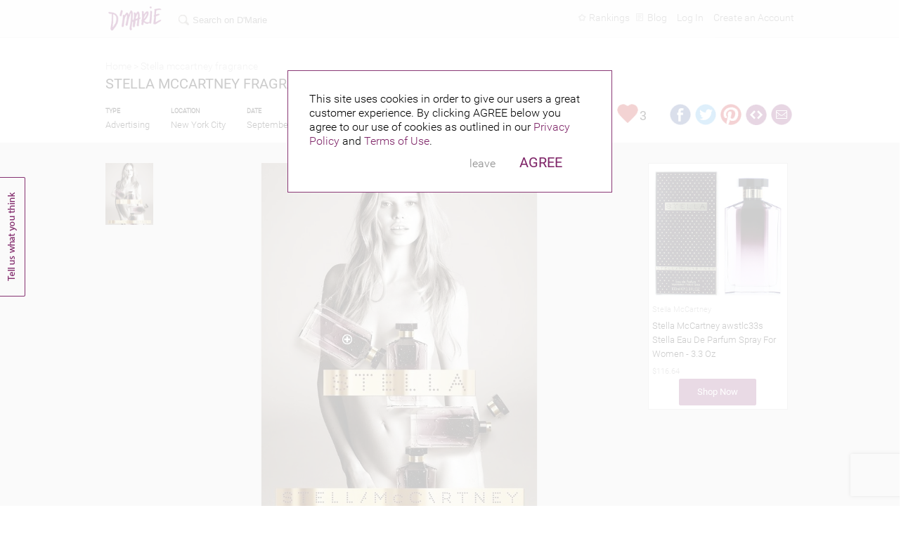

--- FILE ---
content_type: text/html; charset=utf-8
request_url: https://www.dmariearchive.com/projects/show/stella-mccartney-fragrance
body_size: 78797
content:
<!DOCTYPE html PUBLIC "-//W3C//DTD HTML 4.01//EN" "http://www.w3.org/TR/html4/strict.dtd">
<html id='dmariearchive-com'>
<head>
<script type="text/javascript">window.NREUM||(NREUM={});NREUM.info={"beacon":"bam.nr-data.net","errorBeacon":"bam.nr-data.net","licenseKey":"7cbf9e8e59","applicationID":"8603487","transactionName":"Ig5dTBcMW1oARxcRSg4LVlsREBhFDVpP","queueTime":2,"applicationTime":177,"agent":""}</script>
<script type="text/javascript">(window.NREUM||(NREUM={})).init={ajax:{deny_list:["bam.nr-data.net"]},feature_flags:["soft_nav"]};(window.NREUM||(NREUM={})).loader_config={licenseKey:"7cbf9e8e59",applicationID:"8603487",browserID:"8603561"};;/*! For license information please see nr-loader-rum-1.308.0.min.js.LICENSE.txt */
(()=>{var e,t,r={163:(e,t,r)=>{"use strict";r.d(t,{j:()=>E});var n=r(384),i=r(1741);var a=r(2555);r(860).K7.genericEvents;const s="experimental.resources",o="register",c=e=>{if(!e||"string"!=typeof e)return!1;try{document.createDocumentFragment().querySelector(e)}catch{return!1}return!0};var d=r(2614),u=r(944),l=r(8122);const f="[data-nr-mask]",g=e=>(0,l.a)(e,(()=>{const e={feature_flags:[],experimental:{allow_registered_children:!1,resources:!1},mask_selector:"*",block_selector:"[data-nr-block]",mask_input_options:{color:!1,date:!1,"datetime-local":!1,email:!1,month:!1,number:!1,range:!1,search:!1,tel:!1,text:!1,time:!1,url:!1,week:!1,textarea:!1,select:!1,password:!0}};return{ajax:{deny_list:void 0,block_internal:!0,enabled:!0,autoStart:!0},api:{get allow_registered_children(){return e.feature_flags.includes(o)||e.experimental.allow_registered_children},set allow_registered_children(t){e.experimental.allow_registered_children=t},duplicate_registered_data:!1},browser_consent_mode:{enabled:!1},distributed_tracing:{enabled:void 0,exclude_newrelic_header:void 0,cors_use_newrelic_header:void 0,cors_use_tracecontext_headers:void 0,allowed_origins:void 0},get feature_flags(){return e.feature_flags},set feature_flags(t){e.feature_flags=t},generic_events:{enabled:!0,autoStart:!0},harvest:{interval:30},jserrors:{enabled:!0,autoStart:!0},logging:{enabled:!0,autoStart:!0},metrics:{enabled:!0,autoStart:!0},obfuscate:void 0,page_action:{enabled:!0},page_view_event:{enabled:!0,autoStart:!0},page_view_timing:{enabled:!0,autoStart:!0},performance:{capture_marks:!1,capture_measures:!1,capture_detail:!0,resources:{get enabled(){return e.feature_flags.includes(s)||e.experimental.resources},set enabled(t){e.experimental.resources=t},asset_types:[],first_party_domains:[],ignore_newrelic:!0}},privacy:{cookies_enabled:!0},proxy:{assets:void 0,beacon:void 0},session:{expiresMs:d.wk,inactiveMs:d.BB},session_replay:{autoStart:!0,enabled:!1,preload:!1,sampling_rate:10,error_sampling_rate:100,collect_fonts:!1,inline_images:!1,fix_stylesheets:!0,mask_all_inputs:!0,get mask_text_selector(){return e.mask_selector},set mask_text_selector(t){c(t)?e.mask_selector="".concat(t,",").concat(f):""===t||null===t?e.mask_selector=f:(0,u.R)(5,t)},get block_class(){return"nr-block"},get ignore_class(){return"nr-ignore"},get mask_text_class(){return"nr-mask"},get block_selector(){return e.block_selector},set block_selector(t){c(t)?e.block_selector+=",".concat(t):""!==t&&(0,u.R)(6,t)},get mask_input_options(){return e.mask_input_options},set mask_input_options(t){t&&"object"==typeof t?e.mask_input_options={...t,password:!0}:(0,u.R)(7,t)}},session_trace:{enabled:!0,autoStart:!0},soft_navigations:{enabled:!0,autoStart:!0},spa:{enabled:!0,autoStart:!0},ssl:void 0,user_actions:{enabled:!0,elementAttributes:["id","className","tagName","type"]}}})());var p=r(6154),m=r(9324);let h=0;const v={buildEnv:m.F3,distMethod:m.Xs,version:m.xv,originTime:p.WN},b={consented:!1},y={appMetadata:{},get consented(){return this.session?.state?.consent||b.consented},set consented(e){b.consented=e},customTransaction:void 0,denyList:void 0,disabled:!1,harvester:void 0,isolatedBacklog:!1,isRecording:!1,loaderType:void 0,maxBytes:3e4,obfuscator:void 0,onerror:void 0,ptid:void 0,releaseIds:{},session:void 0,timeKeeper:void 0,registeredEntities:[],jsAttributesMetadata:{bytes:0},get harvestCount(){return++h}},_=e=>{const t=(0,l.a)(e,y),r=Object.keys(v).reduce((e,t)=>(e[t]={value:v[t],writable:!1,configurable:!0,enumerable:!0},e),{});return Object.defineProperties(t,r)};var w=r(5701);const x=e=>{const t=e.startsWith("http");e+="/",r.p=t?e:"https://"+e};var R=r(7836),k=r(3241);const A={accountID:void 0,trustKey:void 0,agentID:void 0,licenseKey:void 0,applicationID:void 0,xpid:void 0},S=e=>(0,l.a)(e,A),T=new Set;function E(e,t={},r,s){let{init:o,info:c,loader_config:d,runtime:u={},exposed:l=!0}=t;if(!c){const e=(0,n.pV)();o=e.init,c=e.info,d=e.loader_config}e.init=g(o||{}),e.loader_config=S(d||{}),c.jsAttributes??={},p.bv&&(c.jsAttributes.isWorker=!0),e.info=(0,a.D)(c);const f=e.init,m=[c.beacon,c.errorBeacon];T.has(e.agentIdentifier)||(f.proxy.assets&&(x(f.proxy.assets),m.push(f.proxy.assets)),f.proxy.beacon&&m.push(f.proxy.beacon),e.beacons=[...m],function(e){const t=(0,n.pV)();Object.getOwnPropertyNames(i.W.prototype).forEach(r=>{const n=i.W.prototype[r];if("function"!=typeof n||"constructor"===n)return;let a=t[r];e[r]&&!1!==e.exposed&&"micro-agent"!==e.runtime?.loaderType&&(t[r]=(...t)=>{const n=e[r](...t);return a?a(...t):n})})}(e),(0,n.US)("activatedFeatures",w.B)),u.denyList=[...f.ajax.deny_list||[],...f.ajax.block_internal?m:[]],u.ptid=e.agentIdentifier,u.loaderType=r,e.runtime=_(u),T.has(e.agentIdentifier)||(e.ee=R.ee.get(e.agentIdentifier),e.exposed=l,(0,k.W)({agentIdentifier:e.agentIdentifier,drained:!!w.B?.[e.agentIdentifier],type:"lifecycle",name:"initialize",feature:void 0,data:e.config})),T.add(e.agentIdentifier)}},384:(e,t,r)=>{"use strict";r.d(t,{NT:()=>s,US:()=>u,Zm:()=>o,bQ:()=>d,dV:()=>c,pV:()=>l});var n=r(6154),i=r(1863),a=r(1910);const s={beacon:"bam.nr-data.net",errorBeacon:"bam.nr-data.net"};function o(){return n.gm.NREUM||(n.gm.NREUM={}),void 0===n.gm.newrelic&&(n.gm.newrelic=n.gm.NREUM),n.gm.NREUM}function c(){let e=o();return e.o||(e.o={ST:n.gm.setTimeout,SI:n.gm.setImmediate||n.gm.setInterval,CT:n.gm.clearTimeout,XHR:n.gm.XMLHttpRequest,REQ:n.gm.Request,EV:n.gm.Event,PR:n.gm.Promise,MO:n.gm.MutationObserver,FETCH:n.gm.fetch,WS:n.gm.WebSocket},(0,a.i)(...Object.values(e.o))),e}function d(e,t){let r=o();r.initializedAgents??={},t.initializedAt={ms:(0,i.t)(),date:new Date},r.initializedAgents[e]=t}function u(e,t){o()[e]=t}function l(){return function(){let e=o();const t=e.info||{};e.info={beacon:s.beacon,errorBeacon:s.errorBeacon,...t}}(),function(){let e=o();const t=e.init||{};e.init={...t}}(),c(),function(){let e=o();const t=e.loader_config||{};e.loader_config={...t}}(),o()}},782:(e,t,r)=>{"use strict";r.d(t,{T:()=>n});const n=r(860).K7.pageViewTiming},860:(e,t,r)=>{"use strict";r.d(t,{$J:()=>u,K7:()=>c,P3:()=>d,XX:()=>i,Yy:()=>o,df:()=>a,qY:()=>n,v4:()=>s});const n="events",i="jserrors",a="browser/blobs",s="rum",o="browser/logs",c={ajax:"ajax",genericEvents:"generic_events",jserrors:i,logging:"logging",metrics:"metrics",pageAction:"page_action",pageViewEvent:"page_view_event",pageViewTiming:"page_view_timing",sessionReplay:"session_replay",sessionTrace:"session_trace",softNav:"soft_navigations",spa:"spa"},d={[c.pageViewEvent]:1,[c.pageViewTiming]:2,[c.metrics]:3,[c.jserrors]:4,[c.spa]:5,[c.ajax]:6,[c.sessionTrace]:7,[c.softNav]:8,[c.sessionReplay]:9,[c.logging]:10,[c.genericEvents]:11},u={[c.pageViewEvent]:s,[c.pageViewTiming]:n,[c.ajax]:n,[c.spa]:n,[c.softNav]:n,[c.metrics]:i,[c.jserrors]:i,[c.sessionTrace]:a,[c.sessionReplay]:a,[c.logging]:o,[c.genericEvents]:"ins"}},944:(e,t,r)=>{"use strict";r.d(t,{R:()=>i});var n=r(3241);function i(e,t){"function"==typeof console.debug&&(console.debug("New Relic Warning: https://github.com/newrelic/newrelic-browser-agent/blob/main/docs/warning-codes.md#".concat(e),t),(0,n.W)({agentIdentifier:null,drained:null,type:"data",name:"warn",feature:"warn",data:{code:e,secondary:t}}))}},1687:(e,t,r)=>{"use strict";r.d(t,{Ak:()=>d,Ze:()=>f,x3:()=>u});var n=r(3241),i=r(7836),a=r(3606),s=r(860),o=r(2646);const c={};function d(e,t){const r={staged:!1,priority:s.P3[t]||0};l(e),c[e].get(t)||c[e].set(t,r)}function u(e,t){e&&c[e]&&(c[e].get(t)&&c[e].delete(t),p(e,t,!1),c[e].size&&g(e))}function l(e){if(!e)throw new Error("agentIdentifier required");c[e]||(c[e]=new Map)}function f(e="",t="feature",r=!1){if(l(e),!e||!c[e].get(t)||r)return p(e,t);c[e].get(t).staged=!0,g(e)}function g(e){const t=Array.from(c[e]);t.every(([e,t])=>t.staged)&&(t.sort((e,t)=>e[1].priority-t[1].priority),t.forEach(([t])=>{c[e].delete(t),p(e,t)}))}function p(e,t,r=!0){const s=e?i.ee.get(e):i.ee,c=a.i.handlers;if(!s.aborted&&s.backlog&&c){if((0,n.W)({agentIdentifier:e,type:"lifecycle",name:"drain",feature:t}),r){const e=s.backlog[t],r=c[t];if(r){for(let t=0;e&&t<e.length;++t)m(e[t],r);Object.entries(r).forEach(([e,t])=>{Object.values(t||{}).forEach(t=>{t[0]?.on&&t[0]?.context()instanceof o.y&&t[0].on(e,t[1])})})}}s.isolatedBacklog||delete c[t],s.backlog[t]=null,s.emit("drain-"+t,[])}}function m(e,t){var r=e[1];Object.values(t[r]||{}).forEach(t=>{var r=e[0];if(t[0]===r){var n=t[1],i=e[3],a=e[2];n.apply(i,a)}})}},1738:(e,t,r)=>{"use strict";r.d(t,{U:()=>g,Y:()=>f});var n=r(3241),i=r(9908),a=r(1863),s=r(944),o=r(5701),c=r(3969),d=r(8362),u=r(860),l=r(4261);function f(e,t,r,a){const f=a||r;!f||f[e]&&f[e]!==d.d.prototype[e]||(f[e]=function(){(0,i.p)(c.xV,["API/"+e+"/called"],void 0,u.K7.metrics,r.ee),(0,n.W)({agentIdentifier:r.agentIdentifier,drained:!!o.B?.[r.agentIdentifier],type:"data",name:"api",feature:l.Pl+e,data:{}});try{return t.apply(this,arguments)}catch(e){(0,s.R)(23,e)}})}function g(e,t,r,n,s){const o=e.info;null===r?delete o.jsAttributes[t]:o.jsAttributes[t]=r,(s||null===r)&&(0,i.p)(l.Pl+n,[(0,a.t)(),t,r],void 0,"session",e.ee)}},1741:(e,t,r)=>{"use strict";r.d(t,{W:()=>a});var n=r(944),i=r(4261);class a{#e(e,...t){if(this[e]!==a.prototype[e])return this[e](...t);(0,n.R)(35,e)}addPageAction(e,t){return this.#e(i.hG,e,t)}register(e){return this.#e(i.eY,e)}recordCustomEvent(e,t){return this.#e(i.fF,e,t)}setPageViewName(e,t){return this.#e(i.Fw,e,t)}setCustomAttribute(e,t,r){return this.#e(i.cD,e,t,r)}noticeError(e,t){return this.#e(i.o5,e,t)}setUserId(e,t=!1){return this.#e(i.Dl,e,t)}setApplicationVersion(e){return this.#e(i.nb,e)}setErrorHandler(e){return this.#e(i.bt,e)}addRelease(e,t){return this.#e(i.k6,e,t)}log(e,t){return this.#e(i.$9,e,t)}start(){return this.#e(i.d3)}finished(e){return this.#e(i.BL,e)}recordReplay(){return this.#e(i.CH)}pauseReplay(){return this.#e(i.Tb)}addToTrace(e){return this.#e(i.U2,e)}setCurrentRouteName(e){return this.#e(i.PA,e)}interaction(e){return this.#e(i.dT,e)}wrapLogger(e,t,r){return this.#e(i.Wb,e,t,r)}measure(e,t){return this.#e(i.V1,e,t)}consent(e){return this.#e(i.Pv,e)}}},1863:(e,t,r)=>{"use strict";function n(){return Math.floor(performance.now())}r.d(t,{t:()=>n})},1910:(e,t,r)=>{"use strict";r.d(t,{i:()=>a});var n=r(944);const i=new Map;function a(...e){return e.every(e=>{if(i.has(e))return i.get(e);const t="function"==typeof e?e.toString():"",r=t.includes("[native code]"),a=t.includes("nrWrapper");return r||a||(0,n.R)(64,e?.name||t),i.set(e,r),r})}},2555:(e,t,r)=>{"use strict";r.d(t,{D:()=>o,f:()=>s});var n=r(384),i=r(8122);const a={beacon:n.NT.beacon,errorBeacon:n.NT.errorBeacon,licenseKey:void 0,applicationID:void 0,sa:void 0,queueTime:void 0,applicationTime:void 0,ttGuid:void 0,user:void 0,account:void 0,product:void 0,extra:void 0,jsAttributes:{},userAttributes:void 0,atts:void 0,transactionName:void 0,tNamePlain:void 0};function s(e){try{return!!e.licenseKey&&!!e.errorBeacon&&!!e.applicationID}catch(e){return!1}}const o=e=>(0,i.a)(e,a)},2614:(e,t,r)=>{"use strict";r.d(t,{BB:()=>s,H3:()=>n,g:()=>d,iL:()=>c,tS:()=>o,uh:()=>i,wk:()=>a});const n="NRBA",i="SESSION",a=144e5,s=18e5,o={STARTED:"session-started",PAUSE:"session-pause",RESET:"session-reset",RESUME:"session-resume",UPDATE:"session-update"},c={SAME_TAB:"same-tab",CROSS_TAB:"cross-tab"},d={OFF:0,FULL:1,ERROR:2}},2646:(e,t,r)=>{"use strict";r.d(t,{y:()=>n});class n{constructor(e){this.contextId=e}}},2843:(e,t,r)=>{"use strict";r.d(t,{G:()=>a,u:()=>i});var n=r(3878);function i(e,t=!1,r,i){(0,n.DD)("visibilitychange",function(){if(t)return void("hidden"===document.visibilityState&&e());e(document.visibilityState)},r,i)}function a(e,t,r){(0,n.sp)("pagehide",e,t,r)}},3241:(e,t,r)=>{"use strict";r.d(t,{W:()=>a});var n=r(6154);const i="newrelic";function a(e={}){try{n.gm.dispatchEvent(new CustomEvent(i,{detail:e}))}catch(e){}}},3606:(e,t,r)=>{"use strict";r.d(t,{i:()=>a});var n=r(9908);a.on=s;var i=a.handlers={};function a(e,t,r,a){s(a||n.d,i,e,t,r)}function s(e,t,r,i,a){a||(a="feature"),e||(e=n.d);var s=t[a]=t[a]||{};(s[r]=s[r]||[]).push([e,i])}},3878:(e,t,r)=>{"use strict";function n(e,t){return{capture:e,passive:!1,signal:t}}function i(e,t,r=!1,i){window.addEventListener(e,t,n(r,i))}function a(e,t,r=!1,i){document.addEventListener(e,t,n(r,i))}r.d(t,{DD:()=>a,jT:()=>n,sp:()=>i})},3969:(e,t,r)=>{"use strict";r.d(t,{TZ:()=>n,XG:()=>o,rs:()=>i,xV:()=>s,z_:()=>a});const n=r(860).K7.metrics,i="sm",a="cm",s="storeSupportabilityMetrics",o="storeEventMetrics"},4234:(e,t,r)=>{"use strict";r.d(t,{W:()=>a});var n=r(7836),i=r(1687);class a{constructor(e,t){this.agentIdentifier=e,this.ee=n.ee.get(e),this.featureName=t,this.blocked=!1}deregisterDrain(){(0,i.x3)(this.agentIdentifier,this.featureName)}}},4261:(e,t,r)=>{"use strict";r.d(t,{$9:()=>d,BL:()=>o,CH:()=>g,Dl:()=>_,Fw:()=>y,PA:()=>h,Pl:()=>n,Pv:()=>k,Tb:()=>l,U2:()=>a,V1:()=>R,Wb:()=>x,bt:()=>b,cD:()=>v,d3:()=>w,dT:()=>c,eY:()=>p,fF:()=>f,hG:()=>i,k6:()=>s,nb:()=>m,o5:()=>u});const n="api-",i="addPageAction",a="addToTrace",s="addRelease",o="finished",c="interaction",d="log",u="noticeError",l="pauseReplay",f="recordCustomEvent",g="recordReplay",p="register",m="setApplicationVersion",h="setCurrentRouteName",v="setCustomAttribute",b="setErrorHandler",y="setPageViewName",_="setUserId",w="start",x="wrapLogger",R="measure",k="consent"},5289:(e,t,r)=>{"use strict";r.d(t,{GG:()=>s,Qr:()=>c,sB:()=>o});var n=r(3878),i=r(6389);function a(){return"undefined"==typeof document||"complete"===document.readyState}function s(e,t){if(a())return e();const r=(0,i.J)(e),s=setInterval(()=>{a()&&(clearInterval(s),r())},500);(0,n.sp)("load",r,t)}function o(e){if(a())return e();(0,n.DD)("DOMContentLoaded",e)}function c(e){if(a())return e();(0,n.sp)("popstate",e)}},5607:(e,t,r)=>{"use strict";r.d(t,{W:()=>n});const n=(0,r(9566).bz)()},5701:(e,t,r)=>{"use strict";r.d(t,{B:()=>a,t:()=>s});var n=r(3241);const i=new Set,a={};function s(e,t){const r=t.agentIdentifier;a[r]??={},e&&"object"==typeof e&&(i.has(r)||(t.ee.emit("rumresp",[e]),a[r]=e,i.add(r),(0,n.W)({agentIdentifier:r,loaded:!0,drained:!0,type:"lifecycle",name:"load",feature:void 0,data:e})))}},6154:(e,t,r)=>{"use strict";r.d(t,{OF:()=>c,RI:()=>i,WN:()=>u,bv:()=>a,eN:()=>l,gm:()=>s,mw:()=>o,sb:()=>d});var n=r(1863);const i="undefined"!=typeof window&&!!window.document,a="undefined"!=typeof WorkerGlobalScope&&("undefined"!=typeof self&&self instanceof WorkerGlobalScope&&self.navigator instanceof WorkerNavigator||"undefined"!=typeof globalThis&&globalThis instanceof WorkerGlobalScope&&globalThis.navigator instanceof WorkerNavigator),s=i?window:"undefined"!=typeof WorkerGlobalScope&&("undefined"!=typeof self&&self instanceof WorkerGlobalScope&&self||"undefined"!=typeof globalThis&&globalThis instanceof WorkerGlobalScope&&globalThis),o=Boolean("hidden"===s?.document?.visibilityState),c=/iPad|iPhone|iPod/.test(s.navigator?.userAgent),d=c&&"undefined"==typeof SharedWorker,u=((()=>{const e=s.navigator?.userAgent?.match(/Firefox[/\s](\d+\.\d+)/);Array.isArray(e)&&e.length>=2&&e[1]})(),Date.now()-(0,n.t)()),l=()=>"undefined"!=typeof PerformanceNavigationTiming&&s?.performance?.getEntriesByType("navigation")?.[0]?.responseStart},6389:(e,t,r)=>{"use strict";function n(e,t=500,r={}){const n=r?.leading||!1;let i;return(...r)=>{n&&void 0===i&&(e.apply(this,r),i=setTimeout(()=>{i=clearTimeout(i)},t)),n||(clearTimeout(i),i=setTimeout(()=>{e.apply(this,r)},t))}}function i(e){let t=!1;return(...r)=>{t||(t=!0,e.apply(this,r))}}r.d(t,{J:()=>i,s:()=>n})},6630:(e,t,r)=>{"use strict";r.d(t,{T:()=>n});const n=r(860).K7.pageViewEvent},7699:(e,t,r)=>{"use strict";r.d(t,{It:()=>a,KC:()=>o,No:()=>i,qh:()=>s});var n=r(860);const i=16e3,a=1e6,s="SESSION_ERROR",o={[n.K7.logging]:!0,[n.K7.genericEvents]:!1,[n.K7.jserrors]:!1,[n.K7.ajax]:!1}},7836:(e,t,r)=>{"use strict";r.d(t,{P:()=>o,ee:()=>c});var n=r(384),i=r(8990),a=r(2646),s=r(5607);const o="nr@context:".concat(s.W),c=function e(t,r){var n={},s={},u={},l=!1;try{l=16===r.length&&d.initializedAgents?.[r]?.runtime.isolatedBacklog}catch(e){}var f={on:p,addEventListener:p,removeEventListener:function(e,t){var r=n[e];if(!r)return;for(var i=0;i<r.length;i++)r[i]===t&&r.splice(i,1)},emit:function(e,r,n,i,a){!1!==a&&(a=!0);if(c.aborted&&!i)return;t&&a&&t.emit(e,r,n);var o=g(n);m(e).forEach(e=>{e.apply(o,r)});var d=v()[s[e]];d&&d.push([f,e,r,o]);return o},get:h,listeners:m,context:g,buffer:function(e,t){const r=v();if(t=t||"feature",f.aborted)return;Object.entries(e||{}).forEach(([e,n])=>{s[n]=t,t in r||(r[t]=[])})},abort:function(){f._aborted=!0,Object.keys(f.backlog).forEach(e=>{delete f.backlog[e]})},isBuffering:function(e){return!!v()[s[e]]},debugId:r,backlog:l?{}:t&&"object"==typeof t.backlog?t.backlog:{},isolatedBacklog:l};return Object.defineProperty(f,"aborted",{get:()=>{let e=f._aborted||!1;return e||(t&&(e=t.aborted),e)}}),f;function g(e){return e&&e instanceof a.y?e:e?(0,i.I)(e,o,()=>new a.y(o)):new a.y(o)}function p(e,t){n[e]=m(e).concat(t)}function m(e){return n[e]||[]}function h(t){return u[t]=u[t]||e(f,t)}function v(){return f.backlog}}(void 0,"globalEE"),d=(0,n.Zm)();d.ee||(d.ee=c)},8122:(e,t,r)=>{"use strict";r.d(t,{a:()=>i});var n=r(944);function i(e,t){try{if(!e||"object"!=typeof e)return(0,n.R)(3);if(!t||"object"!=typeof t)return(0,n.R)(4);const r=Object.create(Object.getPrototypeOf(t),Object.getOwnPropertyDescriptors(t)),a=0===Object.keys(r).length?e:r;for(let s in a)if(void 0!==e[s])try{if(null===e[s]){r[s]=null;continue}Array.isArray(e[s])&&Array.isArray(t[s])?r[s]=Array.from(new Set([...e[s],...t[s]])):"object"==typeof e[s]&&"object"==typeof t[s]?r[s]=i(e[s],t[s]):r[s]=e[s]}catch(e){r[s]||(0,n.R)(1,e)}return r}catch(e){(0,n.R)(2,e)}}},8362:(e,t,r)=>{"use strict";r.d(t,{d:()=>a});var n=r(9566),i=r(1741);class a extends i.W{agentIdentifier=(0,n.LA)(16)}},8374:(e,t,r)=>{r.nc=(()=>{try{return document?.currentScript?.nonce}catch(e){}return""})()},8990:(e,t,r)=>{"use strict";r.d(t,{I:()=>i});var n=Object.prototype.hasOwnProperty;function i(e,t,r){if(n.call(e,t))return e[t];var i=r();if(Object.defineProperty&&Object.keys)try{return Object.defineProperty(e,t,{value:i,writable:!0,enumerable:!1}),i}catch(e){}return e[t]=i,i}},9324:(e,t,r)=>{"use strict";r.d(t,{F3:()=>i,Xs:()=>a,xv:()=>n});const n="1.308.0",i="PROD",a="CDN"},9566:(e,t,r)=>{"use strict";r.d(t,{LA:()=>o,bz:()=>s});var n=r(6154);const i="xxxxxxxx-xxxx-4xxx-yxxx-xxxxxxxxxxxx";function a(e,t){return e?15&e[t]:16*Math.random()|0}function s(){const e=n.gm?.crypto||n.gm?.msCrypto;let t,r=0;return e&&e.getRandomValues&&(t=e.getRandomValues(new Uint8Array(30))),i.split("").map(e=>"x"===e?a(t,r++).toString(16):"y"===e?(3&a()|8).toString(16):e).join("")}function o(e){const t=n.gm?.crypto||n.gm?.msCrypto;let r,i=0;t&&t.getRandomValues&&(r=t.getRandomValues(new Uint8Array(e)));const s=[];for(var o=0;o<e;o++)s.push(a(r,i++).toString(16));return s.join("")}},9908:(e,t,r)=>{"use strict";r.d(t,{d:()=>n,p:()=>i});var n=r(7836).ee.get("handle");function i(e,t,r,i,a){a?(a.buffer([e],i),a.emit(e,t,r)):(n.buffer([e],i),n.emit(e,t,r))}}},n={};function i(e){var t=n[e];if(void 0!==t)return t.exports;var a=n[e]={exports:{}};return r[e](a,a.exports,i),a.exports}i.m=r,i.d=(e,t)=>{for(var r in t)i.o(t,r)&&!i.o(e,r)&&Object.defineProperty(e,r,{enumerable:!0,get:t[r]})},i.f={},i.e=e=>Promise.all(Object.keys(i.f).reduce((t,r)=>(i.f[r](e,t),t),[])),i.u=e=>"nr-rum-1.308.0.min.js",i.o=(e,t)=>Object.prototype.hasOwnProperty.call(e,t),e={},t="NRBA-1.308.0.PROD:",i.l=(r,n,a,s)=>{if(e[r])e[r].push(n);else{var o,c;if(void 0!==a)for(var d=document.getElementsByTagName("script"),u=0;u<d.length;u++){var l=d[u];if(l.getAttribute("src")==r||l.getAttribute("data-webpack")==t+a){o=l;break}}if(!o){c=!0;var f={296:"sha512-+MIMDsOcckGXa1EdWHqFNv7P+JUkd5kQwCBr3KE6uCvnsBNUrdSt4a/3/L4j4TxtnaMNjHpza2/erNQbpacJQA=="};(o=document.createElement("script")).charset="utf-8",i.nc&&o.setAttribute("nonce",i.nc),o.setAttribute("data-webpack",t+a),o.src=r,0!==o.src.indexOf(window.location.origin+"/")&&(o.crossOrigin="anonymous"),f[s]&&(o.integrity=f[s])}e[r]=[n];var g=(t,n)=>{o.onerror=o.onload=null,clearTimeout(p);var i=e[r];if(delete e[r],o.parentNode&&o.parentNode.removeChild(o),i&&i.forEach(e=>e(n)),t)return t(n)},p=setTimeout(g.bind(null,void 0,{type:"timeout",target:o}),12e4);o.onerror=g.bind(null,o.onerror),o.onload=g.bind(null,o.onload),c&&document.head.appendChild(o)}},i.r=e=>{"undefined"!=typeof Symbol&&Symbol.toStringTag&&Object.defineProperty(e,Symbol.toStringTag,{value:"Module"}),Object.defineProperty(e,"__esModule",{value:!0})},i.p="https://js-agent.newrelic.com/",(()=>{var e={374:0,840:0};i.f.j=(t,r)=>{var n=i.o(e,t)?e[t]:void 0;if(0!==n)if(n)r.push(n[2]);else{var a=new Promise((r,i)=>n=e[t]=[r,i]);r.push(n[2]=a);var s=i.p+i.u(t),o=new Error;i.l(s,r=>{if(i.o(e,t)&&(0!==(n=e[t])&&(e[t]=void 0),n)){var a=r&&("load"===r.type?"missing":r.type),s=r&&r.target&&r.target.src;o.message="Loading chunk "+t+" failed: ("+a+": "+s+")",o.name="ChunkLoadError",o.type=a,o.request=s,n[1](o)}},"chunk-"+t,t)}};var t=(t,r)=>{var n,a,[s,o,c]=r,d=0;if(s.some(t=>0!==e[t])){for(n in o)i.o(o,n)&&(i.m[n]=o[n]);if(c)c(i)}for(t&&t(r);d<s.length;d++)a=s[d],i.o(e,a)&&e[a]&&e[a][0](),e[a]=0},r=self["webpackChunk:NRBA-1.308.0.PROD"]=self["webpackChunk:NRBA-1.308.0.PROD"]||[];r.forEach(t.bind(null,0)),r.push=t.bind(null,r.push.bind(r))})(),(()=>{"use strict";i(8374);var e=i(8362),t=i(860);const r=Object.values(t.K7);var n=i(163);var a=i(9908),s=i(1863),o=i(4261),c=i(1738);var d=i(1687),u=i(4234),l=i(5289),f=i(6154),g=i(944),p=i(384);const m=e=>f.RI&&!0===e?.privacy.cookies_enabled;function h(e){return!!(0,p.dV)().o.MO&&m(e)&&!0===e?.session_trace.enabled}var v=i(6389),b=i(7699);class y extends u.W{constructor(e,t){super(e.agentIdentifier,t),this.agentRef=e,this.abortHandler=void 0,this.featAggregate=void 0,this.loadedSuccessfully=void 0,this.onAggregateImported=new Promise(e=>{this.loadedSuccessfully=e}),this.deferred=Promise.resolve(),!1===e.init[this.featureName].autoStart?this.deferred=new Promise((t,r)=>{this.ee.on("manual-start-all",(0,v.J)(()=>{(0,d.Ak)(e.agentIdentifier,this.featureName),t()}))}):(0,d.Ak)(e.agentIdentifier,t)}importAggregator(e,t,r={}){if(this.featAggregate)return;const n=async()=>{let n;await this.deferred;try{if(m(e.init)){const{setupAgentSession:t}=await i.e(296).then(i.bind(i,3305));n=t(e)}}catch(e){(0,g.R)(20,e),this.ee.emit("internal-error",[e]),(0,a.p)(b.qh,[e],void 0,this.featureName,this.ee)}try{if(!this.#t(this.featureName,n,e.init))return(0,d.Ze)(this.agentIdentifier,this.featureName),void this.loadedSuccessfully(!1);const{Aggregate:i}=await t();this.featAggregate=new i(e,r),e.runtime.harvester.initializedAggregates.push(this.featAggregate),this.loadedSuccessfully(!0)}catch(e){(0,g.R)(34,e),this.abortHandler?.(),(0,d.Ze)(this.agentIdentifier,this.featureName,!0),this.loadedSuccessfully(!1),this.ee&&this.ee.abort()}};f.RI?(0,l.GG)(()=>n(),!0):n()}#t(e,r,n){if(this.blocked)return!1;switch(e){case t.K7.sessionReplay:return h(n)&&!!r;case t.K7.sessionTrace:return!!r;default:return!0}}}var _=i(6630),w=i(2614),x=i(3241);class R extends y{static featureName=_.T;constructor(e){var t;super(e,_.T),this.setupInspectionEvents(e.agentIdentifier),t=e,(0,c.Y)(o.Fw,function(e,r){"string"==typeof e&&("/"!==e.charAt(0)&&(e="/"+e),t.runtime.customTransaction=(r||"http://custom.transaction")+e,(0,a.p)(o.Pl+o.Fw,[(0,s.t)()],void 0,void 0,t.ee))},t),this.importAggregator(e,()=>i.e(296).then(i.bind(i,3943)))}setupInspectionEvents(e){const t=(t,r)=>{t&&(0,x.W)({agentIdentifier:e,timeStamp:t.timeStamp,loaded:"complete"===t.target.readyState,type:"window",name:r,data:t.target.location+""})};(0,l.sB)(e=>{t(e,"DOMContentLoaded")}),(0,l.GG)(e=>{t(e,"load")}),(0,l.Qr)(e=>{t(e,"navigate")}),this.ee.on(w.tS.UPDATE,(t,r)=>{(0,x.W)({agentIdentifier:e,type:"lifecycle",name:"session",data:r})})}}class k extends e.d{constructor(e){var t;(super(),f.gm)?(this.features={},(0,p.bQ)(this.agentIdentifier,this),this.desiredFeatures=new Set(e.features||[]),this.desiredFeatures.add(R),(0,n.j)(this,e,e.loaderType||"agent"),t=this,(0,c.Y)(o.cD,function(e,r,n=!1){if("string"==typeof e){if(["string","number","boolean"].includes(typeof r)||null===r)return(0,c.U)(t,e,r,o.cD,n);(0,g.R)(40,typeof r)}else(0,g.R)(39,typeof e)},t),function(e){(0,c.Y)(o.Dl,function(t,r=!1){if("string"!=typeof t&&null!==t)return void(0,g.R)(41,typeof t);const n=e.info.jsAttributes["enduser.id"];r&&null!=n&&n!==t?(0,a.p)(o.Pl+"setUserIdAndResetSession",[t],void 0,"session",e.ee):(0,c.U)(e,"enduser.id",t,o.Dl,!0)},e)}(this),function(e){(0,c.Y)(o.nb,function(t){if("string"==typeof t||null===t)return(0,c.U)(e,"application.version",t,o.nb,!1);(0,g.R)(42,typeof t)},e)}(this),function(e){(0,c.Y)(o.d3,function(){e.ee.emit("manual-start-all")},e)}(this),function(e){(0,c.Y)(o.Pv,function(t=!0){if("boolean"==typeof t){if((0,a.p)(o.Pl+o.Pv,[t],void 0,"session",e.ee),e.runtime.consented=t,t){const t=e.features.page_view_event;t.onAggregateImported.then(e=>{const r=t.featAggregate;e&&!r.sentRum&&r.sendRum()})}}else(0,g.R)(65,typeof t)},e)}(this),this.run()):(0,g.R)(21)}get config(){return{info:this.info,init:this.init,loader_config:this.loader_config,runtime:this.runtime}}get api(){return this}run(){try{const e=function(e){const t={};return r.forEach(r=>{t[r]=!!e[r]?.enabled}),t}(this.init),n=[...this.desiredFeatures];n.sort((e,r)=>t.P3[e.featureName]-t.P3[r.featureName]),n.forEach(r=>{if(!e[r.featureName]&&r.featureName!==t.K7.pageViewEvent)return;if(r.featureName===t.K7.spa)return void(0,g.R)(67);const n=function(e){switch(e){case t.K7.ajax:return[t.K7.jserrors];case t.K7.sessionTrace:return[t.K7.ajax,t.K7.pageViewEvent];case t.K7.sessionReplay:return[t.K7.sessionTrace];case t.K7.pageViewTiming:return[t.K7.pageViewEvent];default:return[]}}(r.featureName).filter(e=>!(e in this.features));n.length>0&&(0,g.R)(36,{targetFeature:r.featureName,missingDependencies:n}),this.features[r.featureName]=new r(this)})}catch(e){(0,g.R)(22,e);for(const e in this.features)this.features[e].abortHandler?.();const t=(0,p.Zm)();delete t.initializedAgents[this.agentIdentifier]?.features,delete this.sharedAggregator;return t.ee.get(this.agentIdentifier).abort(),!1}}}var A=i(2843),S=i(782);class T extends y{static featureName=S.T;constructor(e){super(e,S.T),f.RI&&((0,A.u)(()=>(0,a.p)("docHidden",[(0,s.t)()],void 0,S.T,this.ee),!0),(0,A.G)(()=>(0,a.p)("winPagehide",[(0,s.t)()],void 0,S.T,this.ee)),this.importAggregator(e,()=>i.e(296).then(i.bind(i,2117))))}}var E=i(3969);class I extends y{static featureName=E.TZ;constructor(e){super(e,E.TZ),f.RI&&document.addEventListener("securitypolicyviolation",e=>{(0,a.p)(E.xV,["Generic/CSPViolation/Detected"],void 0,this.featureName,this.ee)}),this.importAggregator(e,()=>i.e(296).then(i.bind(i,9623)))}}new k({features:[R,T,I],loaderType:"lite"})})()})();</script>
<title>
STELLA MCCARTNEY FRAGRANCE
-
D&rsquo;Marie
</title>
<link href='/favicon.ico' rel='shortcut icon' type='image/x-icon'>
<script src='https://code.jquery.com/jquery-1.12.4.min.js'></script>
<script src='https://www.google.com/recaptcha/api.js'></script>
<script src='https://code.jquery.com/ui/1.12.1/jquery-ui.js'></script>
<script src='https://s3.amazonaws.com/assets.dmariearchive.com/javascripts/jquery_ujs.js'></script>
<script src='https://s3.amazonaws.com/assets.dmariearchive.com/javascripts/flowplayer-3.2.6.min.js'></script>
<script src='https://s3.amazonaws.com/assets.dmariearchive.com/javascripts/jquery.jscrollpane.min.js' type='text/javascript'></script>
<script src='https://s3.amazonaws.com/assets.dmariearchive.com/javascripts/jquery.ellipsis.min.js' type='text/javascript'></script>
<script src='https://s3.amazonaws.com/assets.dmariearchive.com/javascripts/tinymce/tinymce.min.js' type='text/javascript'></script>
<script src='https://s3.amazonaws.com/assets.dmariearchive.com/javascripts/jquery.tablesorter.min.js' type='text/javascript'></script>
<script src='https://s3.amazonaws.com/assets.dmariearchive.com/javascripts/jquery.number.min.js' type='text/javascript'></script>
<script src='/javascripts/jquery.sliderpadding.js' type='text/javascript'></script>
<!-- = wicked_pdf_javascript_include_tag '/javascripts/main.js','/javascripts/jquery.autocomplete.js','/javascripts/jquery.cropit.js','/javascripts/bootstrap.js','/javascripts/application2.js','/javascripts/jssor.js','/javascripts/jssor.slider.js','/javascripts/jquery-ui-timepicker-addon.js','/javascripts/home_slide.js','/javascripts/jquery.sticky-kit.js' -->
<!-- = wicked_pdf_stylesheet_link_tag '/stylesheets/jquery.jscrollpane.css', '/stylesheets/jquery-ui-1.8.16.custom.css','/stylesheets/jquery-ui.css','/stylesheets/styles2.css','/stylesheets/jquery-ui-timepicker-addon.css','/stylesheets/home_slider.css','/stylesheets/styles2-forie.css' -->
<!-- = csrf_meta_tags -->
<script src='/javascripts/main.js' type='text/javascript'></script>
<script src='/javascripts/jquery.autocomplete.js' type='text/javascript'></script>
<script src='/javascripts/jquery.cropit.js' type='text/javascript'></script>
<script src='/javascripts/bootstrap.js' type='text/javascript'></script>
<script src='/javascripts/jquery.oauthpopup.js' type='text/javascript'></script>
<script src='/javascripts/local_time.js'></script>
<link href='/stylesheets/jquery.jscrollpane.css' rel='stylesheet'>
<link href='/stylesheets/jquery-ui-1.8.16.custom.css' rel='stylesheet'>
<link href='/stylesheets/jquery-ui.css' rel='stylesheet'>
<link href='/stylesheets/jquery-ui-timepicker-addon.css' rel='stylesheet'>
<link href='/stylesheets/home_slider.css' rel='stylesheet'>
<link href='/stylesheets/styles2.css' rel='stylesheet'>
<!--[if IE]>
<link href='/stylesheets/styles2-forie.css' rel='stylesheet'>
<![endif]-->
<link rel="alternate" type="application/rss+xml" title="RSS" href="/dmarie-daily/rss.xml" />
<script src='/javascripts/application2.js'></script>
<script src='/javascripts/jssor.js'></script>
<script src='/javascripts/jssor.slider.js'></script>
<script src='/javascripts/jquery-ui-timepicker-addon.js'></script>
<script src='/javascripts/home_slide.js'></script>
<script src='/javascripts/jquery.sticky-kit.js'></script>
<script type='text/javascript'>
<!-- * Google Analytics */ -->
var _gaq = _gaq || [];
_gaq.push(['_setAccount', 'UA-26917099-1']);
_gaq.push(['_trackPageview']);
(function() {
var ga = document.createElement('script'); ga.type = 'text/javascript'; ga.async = true;
ga.src = ('https:' == document.location.protocol ? 'https://ssl' : 'http://www') + '.google-analytics.com/ga.js';
var s = document.getElementsByTagName('script')[0]; s.parentNode.insertBefore(ga, s);
})();
</script>
<script type='text/javascript'>
$(document).ready(function() {
String.prototype.capitalize = function() {
return this.charAt(0).toUpperCase() + this.slice(1);
}
var grp_status = "";
if(grp_status == "false"){
show_restrict_popup();
}
$('.pop_btn').click(function() {
$('.dm_lft_pop').css('left', '0px');
$('.pop_btn').hide();
});
$('.close_pop').click(function() {
$('.dm_lft_pop').css('left', '-338px');
$('.pop_btn').show();
});
});
</script>
<script type='text/javascript'>
function get_action()
{
var email_to = $('#feedbackemail').val()
var atpos=email_to.indexOf("@");
var dotpos=email_to.lastIndexOf(".");
if($("#captcha").val() != "")
{
$("#ajax_img").show();
$(".feedback").hide();
}
if($("#feedbackemail").val() == "")
{
$("#er_email").text('You must provide an email address')
return false;
}
else if(email_to != '' && (atpos<1 || dotpos<atpos+2 || dotpos+2>=email_to.length)) {
$("#er_email").text('Please enter a valid email!')
return false;
}
else
{$("#er_email").text('')}
}
function show_login()
{
if ($('#loginform').css("display") == "none")
{
$('#loginform').css("display", "block")
}
else
{
$('#loginform').css("display", "none")
}
}
function show_seetings_pop() {
if ($('#settingsform').css('display') == 'none')
{
$('#settingsform').css('display', 'block')
}
else
{
$('#settingsform').css('display', 'none')
}
}
function clear_data()
{
$("#feedbackpopup").css({"left":"50%"});
$("#feedbacktitle").val('');
$("#feedbackemail").val('');
$("#feedbacktext").val('');
$("#captcha").val('')
$("#err_cap").text("")
$("#feed_form").show();
$("#ajax_img").hide();
$(".feedback").show();
$("#feed_suc").hide();
}
function hide_pop()
{
$("#feedbackpopup").css({"left":"-18%"});
}
function show_restrict_popup(){
$('#transparent_background').css('display', 'block');
$('#restrict_popup').css('display', 'block');
}
$(function(){
$("#feedback_form").bind('ajax:complete', function(evt, data, status, xhr){
var sta = JSON.stringify(data.responseText)
if(sta == '"success"')
{
$("#feed_form").hide();
$("#ajax_img").show();
$(".feedback").hide();
$("#feed_suc").show();
}
else if(sta == '"invalid"')
{
$("#err_cap").text("Invalid Captcha")
$("#ajax_img").hide();
$(".feedback").show();
}
});
})
</script>
<meta content='activity' property='og:type'>
<meta content='DMarie' property='og:site_name'>
<meta content='summary' name='twitter:card'>
<meta content='DMarie' name='twitter:site'>
<meta content='' property='og:title'>
<meta content='' property='og:url'>
<meta content='' property='og:image'>
<meta content='' name='twitter:title'>
<meta content='' name='twitter:url'>
<meta content='' name='twitter:image' url=''>
<meta name="csrf-param" content="authenticity_token" />
<meta name="csrf-token" content="/dOPUZF3w2dcdcWZCXBSbsCRdMZJnz0119u6iD9UGT/0lXESuB1GKaxt8f3w+tWomthAUoTE+b6Y0NDJMKY33w==" />
</head>
<body>
<script type='text/javascript'>
  window.fbAsyncInit = function(){
    FB.init({
      appId: '830659050279124',
      autoLogAppEvents: true,
      xfbml: true,
      version: 'v13.0'
    });
  };
</script>
<script async defer crossorigin="anonymous" src="https://connect.facebook.net/en_US/sdk.js"></script>
<script>
var facebook_permissions = {scope: 'email,public_profile,pages_show_list,pages_read_engagement,instagram_manage_insights,user_gender,instagram_basic'}
</script>
<script type='text/javascript'>
  function fb_login(){
    FB.getLoginStatus(function(response){
      if (response.status === "connected") {
        $("#fb_access_token").val(response.authResponse.accessToken)
        $("#fb_auth").submit();
      } else {
        FB.login(function(response) {
          if (response.authResponse) {
            $("#fb_access_token").val(response.authResponse.accessToken)
            $("#fb_auth").submit();
          } else {
            console.log('User cancelled login or did not fully authorize.');
          }
        //}, {scope: 'user_posts,pages_read_engagement,pages_read_user_content,pages_manage_engagement,email,pages_show_list,instagram_basic,instagram_manage_insights,read_insights,user_posts,instagram_graph_user_media,instagram_graph_user_profile'});
        }, facebook_permissions);
        //{scope: 'email,public_profile,pages_show_list,pages_read_engagement,instagram_manage_insights,user_gender,instagram_basic'});
  
      }
      
    }, true); // Refresh  FB Login Status
  
  };
</script>
<div id='popupbackground' style='display: block; z-index:1000; background-color:rgba(255, 255, 255, 0.8); opacity: 1;'>
<div id='agree_to_cookies_warning' style='font-size: 16px; width: 400px; margin-top: 100px; margin-left: auto; margin-right: auto; background-color: #fff; border: 1px solid #893875; z-index: 1000; padding: 30px;'>
This site uses cookies in order to give our users a great customer experience.
By clicking
<span>
AGREE
</span>
below you agree to our use of cookies as outlined in our
<a href="/privacy">Privacy Policy</a> and <a href="/terms">Terms of Use</a>.
<div style='text-align: right; margin-top: 10px;'>
<a style="color: #888;" href="http://google.com">leave</a>
<span style='font-size: 20px; margin-left: 30px; margin-right: 40px; cursor: pointer; font-family: &#39;Roboto&#39;;'>
<a id="agree_to_cookies_link" onclick="$(&#39;#popupbackground&#39;).css(&#39;display&#39;,&#39;none&#39;);$(&#39;#popupbackground&#39;).html();" data-remote="true" href="/agree_to_cookies">AGREE</a>
</span>
</div>
</div>
</div>
<div class='dm_lft_pop' style='left:-338px;'>
<div class='top_pr_pop'>
<div class='pop_btn' onclick='clear_data();'></div>
</div>
<div id='feed_form'>
<div class='fr close_pop'></div>
<h4 style='font-size:21px;margin:27px 0 15px;padding:0;'>
Tell us what you think
</h4>
<div class='cb'></div>
<form id="feedback_form" action="/feedback" accept-charset="UTF-8" data-remote="true" method="post"><input name="utf8" type="hidden" value="&#x2713;" />
<input type="hidden" name="url" id="url" value="/projects/show/stella-mccartney-fragrance" />
<input type="hidden" name="params" id="params" value="{&quot;controller&quot;=&gt;&quot;projects&quot;, &quot;action&quot;=&gt;&quot;show&quot;, &quot;slug&quot;=&gt;&quot;stella-mccartney-fragrance&quot;}" />
<label for="EMAIL">Email</label>
<br>
<div class='add-collection'>
<input type="email" name="feedbackemail" id="feedbackemail" placeholder="example@example.com" required="required" />
<br>
<span id='er_email' style='color:red'></span>
</div>
<br>
<label for="SUBJECT">Subject</label>
<br>
<div class='add-collection'>
<input type="text" name="feedbacktitle" id="feedbacktitle" placeholder="Subject" required="required" />
</div>
<br>
<label for="MESSAGE">Message</label>
<br>
<div class='add-collection'>
<textarea name="feedbacktext" id="feedbacktext" placeholder="Description" required="required" style="height:75px;width:198px;resize:none">
</textarea>
</div>
<div id='err_cap' style='color:red;'></div>
<script src="https://www.recaptcha.net/recaptcha/api.js?render=6LcJoOkUAAAAAIsCjThbhpARyLLBQeQ270zu5HTU"   ></script>
        <script>
          // Define function so that we can call it again later if we need to reset it
          // This executes reCAPTCHA and then calls our callback.
          function executeRecaptchaForFeedback() {
            grecaptcha.ready(function() {
              grecaptcha.execute('6LcJoOkUAAAAAIsCjThbhpARyLLBQeQ270zu5HTU', {action: 'feedback'}).then(function(token) {
                setInputWithRecaptchaResponseTokenForFeedback('g-recaptcha-response-data-feedback', token)
              });
            });
          };
          // Invoke immediately
          executeRecaptchaForFeedback()

          // Async variant so you can await this function from another async function (no need for
          // an explicit callback function then!)
          // Returns a Promise that resolves with the response token.
          async function executeRecaptchaForFeedbackAsync() {
            return new Promise((resolve, reject) => {
             grecaptcha.ready(async function() {
                resolve(await grecaptcha.execute('6LcJoOkUAAAAAIsCjThbhpARyLLBQeQ270zu5HTU', {action: 'feedback'}))
              });
            })
          };

                    var setInputWithRecaptchaResponseTokenForFeedback = function(id, token) {
            var element = document.getElementById(id);
            element.value = token;
          }

        </script>
<input type="hidden" name="g-recaptcha-response-data[feedback]" id="g-recaptcha-response-data-feedback" data-sitekey="6LcJoOkUAAAAAIsCjThbhpARyLLBQeQ270zu5HTU" class="g-recaptcha g-recaptcha-response "/>

<br>
<button class='btn btn_purple' onclick='return get_action();'>
Send email
</button>
</form>

</div>
<div id='feed_suc' style='display:none'>
<div class='pop_ttl'>
<div class='fl'>THANK YOU</div>
<div class='fr close_pop'></div>
<div class='cb'></div>
</div>
<p>Your feedback has been submitted to Team D'Marie.</p>
<p>We're always working to make this site better for users and appreciate your feedback.</p>
</div>
</div>
<div id='header_div' style='border-bottom:1px solid #eee; width: 99.9%; height:53px;background:#F9F9F9;'>
<div class='inner_head_menu'>
<div class='fl logo_search'>
<div class='fl'>
<a href='/'>
<img alt='Logo' src='/images/icons/dmarie2.png' style='height: 39px;margin-top: -4px;position: relative;'>
</a>
</div>
<div class='fl'>
<form action="/search/results2" accept-charset="UTF-8" method="post"><input name="utf8" type="hidden" value="&#x2713;" /><input type="hidden" name="authenticity_token" value="gwFuvEhKbTBW2qN19jGuGlb4aVNeZO18m7Y2EO+GvniKR5D/YSDofqbClxEPuyncDLFdx5M/KffUvVxR4HSQmA==" /><input type="text" name="query" id="query" placeholder="Search on D&#39;Marie" required="required" />
<input type="hidden" name="people" id="people" value="on" />
<input type="hidden" name="projects" id="projects" value="on" />
<input type="hidden" name="organizations" id="organizations" value="on" />
<input type="hidden" name="sortby" id="sortby" value="search" />
</form></div>
<div class='cb'></div>
</div>
<div class='fr inner-rht-menu' style='text-align:right;padding-top:0px; position: relative; width: 700px;'>
<div class='menu-right-arrow' style='cursor: pointer; height: 53px; width: 16px;'></div>
<div class='menu-window'>
<ul style='position: absolute; right: 0;'>
<li class=''>
<a class='' href='/groups/new2'>Create an Account</a>
</li>
<li>
<div class='loginmenu'>
<div id='logintexta'>
<a href='javascript:void(0)' onclick='show_login()' style='padding:0px 5px 0px 5px'>
Log In
</a>
</div>
</div>
</li>
<li class=''>
<a class='' href='/dmarie-daily' style=' padding-left: 16px;'>Blog</a>
<span class='inner-marie-sprite blog_inr'></span>
</li>
<li class=''>
<a class='' href='/rankings' style='padding-left: 16px;'>Rankings</a>
<span class='inner-marie-sprite rank_star'></span>
</li>
</ul>
</div>
<div class='menu-left-arrow'></div>
<div class='cb'></div>
<div id='loginform' style=''>
<div id='loginheader'></div>
<div id='loginbubble'>
<form class="new_user_session" id="new_user_session" action="/user_session" accept-charset="UTF-8" method="post"><input name="utf8" type="hidden" value="&#x2713;" /><input type="hidden" name="authenticity_token" value="LMqpWTk8iw+rE7imVuwkVAMVyi1iq0qnxNDwxcVhqO4ljFcaEFYOQVsLjMKvZqOSWVz+ua/wjiyL25qEypOGDg==" /><div class='add-collection'>
<div class='errorpopup' style='display: none;'>
<ul class='errors'>
<li>

</li>
</ul>
</div>
<input style="width:181px;margin-left:1px" class="" placeholder="Email" type="text" name="user_session[email]" id="user_session_email" />
</div>
<div class='add-collection'>
<div class='errorpopup'>
<ul class='errors'>
<li>

</li>
</ul>
</div>
<input style="width:181px;margin-top:10px;" class="" placeholder="Password" type="password" name="user_session[password]" id="user_session_password" />
</div>
<!-- = f.label "Password:", :style => 'position: static;' -->
<button class='btn btn_purple' style='width:200px; margin-top: 10px;'>
Log In
</button>
</form><a tabindex="-1" style="padding-left:0px;z-index: 1000; display: block;text-align:center;font-size: 8pt; color: #999; margin-top: 5px; text-transform: none; line-height: normal;" href="/reset">Forgot password?</a>
<button class='btn btn_facebook' onclick='fb_login();' style='margin-top: 10px;'>
Login with Facebook
</button>
<form id="fb_auth" action="/user_fb_login" accept-charset="UTF-8" method="post"><input name="utf8" type="hidden" value="&#x2713;" /><input type="hidden" name="authenticity_token" value="vqApKDu7zRVvEKKnBb+idPanKkm8wOINmzQeElAW09W35tdrEtFIW58IlsP8NSWyrO4e3XGbJobUP3RTX+T9NQ==" /><input id="fb_access_token" type="hidden" name="fb_access_token" />
</form></div>
</div>
<div id='settingsform'>
<div id='settingsformheader'></div>
<div id='settingsbubble'>
<form name="group_change" action="/user/change_group" accept-charset="UTF-8" method="post"><input name="utf8" type="hidden" value="&#x2713;" /><input type="hidden" name="authenticity_token" value="VllVJAwDF9CTV6W6FvByux2yxxAkrXjr2HVNoi07q4lfH6tnJWmSnmNPkd7vevV9R/vzhOn2vGCXfifjIsmFaQ==" />
</form>

<p>
<a href='/settings'>
View Settings
</a>
</p>
<p>
<a href='/logout'>
Log Out
</a>
</p>
</div>
</div>
</div>
<div class='cb'>
<div id='settingsform'>
<div id='settingsformheader'></div>
<div id='settingsbubble'>
<form name="group_change" action="/user/change_group" accept-charset="UTF-8" method="post"><input name="utf8" type="hidden" value="&#x2713;" /><input type="hidden" name="authenticity_token" value="qg+jtZr6cuPhN/lvQqqjSWQXF0usFohSidHA2YO5fEujSV32s5D3rREvzQu7ICSPPl4j32FNTNnG2qqYjEtSqw==" />
</form>

<p>
<a href='/settings'>
View Settings
</a>
</p>
<p>
<a href='/logout'>
Log Out
</a>
</p>
</div>
</div>
</div>
<div class='cb'></div>
</div>
</div>
<div id='transparent_background'></div>
<div class='all-page-sub-menu'>
<ul>
<li>
<a href='/'>
Home
>
</a>
</li>
<li>
<a href='/projects/show/stella-mccartney-fragrance'>
Stella mccartney fragrance
</a>
</li>
</ul>
</div>
<div class='' id='wrapper'>
<div id='main' style=''>
<script src="https://connect.facebook.net/en_US/all.js"></script>
<script src="/javascripts/color-thief.js"></script>
<script src='/javascripts/masonry.pkgd.min.js'></script>
<script type='text/javascript'>
  $(function() {
    
    FB.init({
        appId: '830659050279124',
        status: true, 
        cookie: true, 
        xfbml: true
    }); 
  
    });
</script>
<script type='text/javascript'>
  $(function(){
    
    $("#credit_look").val($('.selected').attr('data_id'))
    $("canvas").remove();
    $('#slider').slider({
      min: 200,
      max: 1000,
      step: 100,
      slide: function(event, ui){
        $('#slidertext').html("Adjust Width: " + ui.value + " pixels")
        var 
          $selected = $('.projectlookholder.selected'),
          $id = $selected.attr('data_id'),
          $width = parseInt($selected.attr('data_width')),
          $height = Math.round(parseInt($selected.attr('data_height')) * ui.value / $width)
        $('.embed p textarea').html("<iframe width=" + ui.value + " height=" + $height + " src='http://www.dmariearchive.com/project_look/" + $id + "?width=" + ui.value + "' frameborder='0' scrolling='no'></iframe>")
      }
  
    });
    $('.embed').click(function(){
      var
        $field = $(this),
        $popup = $field.find(".pin_hover_text")
      if ($popup.css('display') == 'none')
      {
        $('.bubble').css('display', 'none')
        $popup.css('display', 'block')
        $popup.find('textarea').select()
      }
      else
      {
        $popup.css('display', 'none')
      }
    })
    $('.pin').click(function(){
      var
        $field = $(this),
        $id = $field.attr('data_plg_id'),
        $newshopgarment = $('.project_look_garment[data_plg_id=' + $id + ']'),
        $parent = $newshopgarment.parent(),
        $oldshopgarment = $parent.find('.project_look_garment.active')
      $oldshopgarment.fadeOut(400, function() {
        $oldshopgarment.removeClass('active')
        $newshopgarment.fadeIn(400, function() {
          $newshopgarment.addClass('active')
        })
      })
    })
    $('.projectlookholder').click(function(){
      var 
        $field = $(this),
        $id = $field.attr('data_id'),
        $width = $field.attr('data_width'),
        $height = $field.attr('data_height'),
        $newimage = $("#project_image .project[data_id=" + $id +"]"),
        $container = $('#project_image'),
        $oldshopgarments = $('#shopping_panel .project_look.active'),
        $newshopgarments = $('#shopping_panel .project_look[data_id=' + $id + ']');
        $oldshopsimilar = $('#shop_similar .similar_look.active'),
        $newshopsimilar = $('#shop_similar .similar_look[data_id=' + $id + ']');
      if(!$field.hasClass('selected'))
      {
        if ($container.attr('in_animation') != '1')
        {
          $container.attr('in_animation', '1')
          $('.embed p textarea').html("<iframe width=" + $width + " height=" + $height + " src='http://www.dmariearchive.com/project_look/" + $id + "?width=" + $width + "' frameborder='0' scrolling='no'></iframe>")
          $('#slider').slider("option", "max", $width)
          $('#slider').slider('value', $width)
          $('#slidertext').html("Adjust Width: " + $width + " pixels")
          $('.projectlookholder').removeClass('selected')
          $field.addClass('selected')
          $oldshopgarments.fadeOut(400, function() {
            $oldshopgarments.removeClass('active')
            $newshopgarments.fadeIn(400, function() {
              $newshopgarments.addClass('active')
            })
          })
          $oldshopsimilar.fadeOut(400, function() {
            $oldshopsimilar.removeClass('active')
            $newshopsimilar.fadeIn(400, function() {
              $newshopsimilar.addClass('active')
            })
          })
          $('#project_image .project.active').fadeOut(400, function(){
            $('#project_image .project').removeClass('active')
            $newimage.fadeIn(400, function(){
              $newimage.addClass('active')
              $container.attr('in_animation', '0')
            })
          })
        }
      }
      $("#credit_look").val($('.selected').attr('data_id'))
    })
  
  });
  function new_channel(type)
  {
  var d = $(".selected").attr("data_id")
  $('#popupbackground').css('display', 'block');
  $('#channelpopup').css('display', 'block');
  $('#loader').css('display', 'block');
  var campaignid = $('#campaigntitle').data('campaign-id')
  $("#project_id").val(campaignid)
  var request = $.ajax({ url: "/channels/new?project_id=" + campaignid + '&looks_id=' + d})
  request.done(function(popuphtml){
  $('#loader').css('display', 'none');
  
  $('#innerchannelpopup').html(popuphtml);
  animate_step1();
  var param_val = $("#param_con").val();
  
  if(type == "twitter")
  {
  $('#channel_channel_type').val('twitter')
  $('#fb_post').hide();
  $('#tw_post').show();
  $(".em_code").hide();
  $("#em_b").hide();
  $("#nxt").show();
  $("#fb_fan_page").hide();
  $("#fb").removeClass("active1");
  $("#tw").addClass("active1");
  $("#em").removeClass("active1");
  $("#gen").removeClass("active1");
  }
  if(type == "facebook")
  {
  $('#channel_channel_type').val('facebook')
  $('#fb_post').show();
  $('#tw_post').hide();
  $(".em_code").hide();
  $("#em_b").hide();
  $("#nxt").show();
  $("#fb_fan_page").show();
  $("#fb").addClass("active1");
  $("#tw").removeClass("active1");
  $("#em").removeClass("active1");
  $("#gen").removeClass("active1");
  }
  if(type == "embed")
  {
  $('#channel_channel_type').val('embed')
  $('#fb_post').hide();
  $('#tw_post').hide();
  $(".em_code").show();
  $("#em_b").show();
  $("#nxt").hide();
  $("#fb_fan_page").hide();
  $("#fb").removeClass("active1");
  $("#tw").removeClass("active1");
  $("#em").addClass("active1");
  $("#gen").removeClass("active1");
  }
  
  
  $('#channel_channel_type').val(type)
  
  
  if(param_val == "designer")
  {
  $("#cha_title").hide();
  $("#ch_type").hide()
  $("#channel_name").val("Organic DMarie");
  }
  else if(param_val == "stylist")
  {
  
  $("#cha_title").hide();
  $("#channel_name").val("Organic DMarie");
  $("#ch_type").hide()
  }
  else if(param_val == "public_user")
  {
  $("#cha_title").hide();
  $("#other").hide();
  $("#channel_name").val("Organic DMarie");
  $("#ch_type").hide()
  }
  else
  {
  $("#cha_title").hide();
  $("#channel_name").val("Organic DMarie");
  $("#ch_type").hide()
  } 
  })
  request.fail(function(){
  $('#loader').css('display', 'none');
  $('#innerchannelpopup').html("<h3 style='text-align: center;'>An Error Occurred</h3>")
  })
  return false;
  }
  function show_fb_pop()
  {
  //var d = $(".selected").attr("data_id")
  $('#popupbackground').css('display', 'block');
  //$('#channelpopup').css('display', 'block');
  //$('#loader').css('display', 'block');
  //var campaignid = $('#campaigntitle').data('campaign-id')
  //$("#project_id").val(campaignid)
  //var request = $.ajax({ url: "/channels/new?project_id=" + campaignid + '&looks_id=' + d})
  //request.done(function(popuphtml){
  //$('#innerchannelpopup').html(popuphtml);
  //$("#email_pop").show();
  $("#fb_auth").show();
  //$("#step1").hide();
  //$('#fb_post').show();
  //$('#tw_post').hide();
  //});
  }
  
  
  function show_tw_pop()
  {
  $('#popupbackground').css('display', 'block');
  $("#tw_auth").show();
  }
  function show_e_pop()
  {
    $('#popupbackground').css('display', 'block');
    $("#email_pop").show();
  }
  
  function show_tw_auth_pop()
  {
    var change=0;
    $.oauthpopup({
      path: '/authenticate_twitter',
      callback: function(){
        $.get('/user_info_twitter', function(data){
          if (data!=null){
            $("#tw_auth").hide();
            var d = $(".selected").attr("data_id")
            $('#popupbackground').css('display', 'block');
            $('#channelpopup').css('display', 'block');
            new_channel('twitter');
          }
          else{
            $('#innerchannelpopup').html("<h3 style='text-align: center;'>An Error Occurred</h3>");
              }
        });
      }
    });
  }
  var access_token
  
  function show_fb_auth_pop(){
  
  FB.login(function(response) {
  if (response.authResponse) { 
  access_token = FB.getAuthResponse()['accessToken'];
  
  var exp_in = response.authResponse.expiresIn;
  var url = "/auth/facebook/callback";
  FB.api('/me', function(me_response) {
  
  $.post(url,{access_token:access_token,uid:me_response.id,name:me_response.name,exp_in:exp_in},function(res){
  
  if(res.split("-")[0] == "done"){
  
  $("#fb_auth").hide();
  var d = $(".selected").attr("data_id")
  $('#popupbackground').css('display', 'block');
  $('#channelpopup').css('display', 'block');
  $('#loader').css('display', 'block');
  var campaignid = $('#campaigntitle').data('campaign-id')
  $("#project_id").val(campaignid)
  var f_id = res.split("-")[1]
  var request = $.ajax({ url: "/channels/new?project_id=" + campaignid + '&looks_id=' + d  + '&fb_auth_id=' + f_id})
  request.done(function(popuphtml){
  $('#innerchannelpopup').html(popuphtml);
  var param_val = $("#param_con").val();
  $('#channel_channel_type').val('facebook')
  $('#fb_post').show();
  $("#fb").addClass("active1");
  $("#tw").removeClass("active1");
  $("#em").removeClass("active1");
  $("#gen").removeClass("active1");
  }); 
  request.fail(function(){
  $('#loader').css('display', 'none');
  $('#innerchannelpopup').html("<h3 style='text-align: center;'>An Error Occurred</h3>")
  })
  return false;
  }
  });       
  });
  } else {
  console.log('User cancelled login or did not fully authorize.');
  }
  }, {scope: 'manage_pages,publish_pages'});
  
  }
  function show_shopnow(gar_id){
    $('#popupbackground').css('display', 'block');
    $('#intrested_cosumer').css('display', 'block');
    $('#loader').css('display', 'block');
    $("#interested_consumers_garment_id").val(gar_id);
  }
  function add_waitinglist(){
    $("#waiting_form").submit();
    $('#intrested_cosumer').hide();
    $('#popupbackground').hide();
  }
</script>
<input type="hidden" name="param_con" id="param_con" value="public_user" />
<div data-campaign-id='974' id='campaigntitle'></div>
<input type="hidden" name="looks_id" id="looks_id" />
<div class='projectheader'>
<div class='projectdetails'>
<div class='div' style='margin: 5px 0 16.21px 0;'>
<h2 style='display: inline;'>
STELLA MCCARTNEY FRAGRANCE
</h2>
</div>
<div class='project_info'>
<div class='fl w-670'>
<div class='cred_info'>
<div class='info_head'>
TYPE
</div>
<br>
Advertising
</div>
<div class='cred_info'>
<div class='info_head'>
LOCATION
</div>
<br>
New York City
</div>
<div class='cred_info'>
<div class='info_head'>
DATE
</div>
<br>
September  1, 2015
</div>
<div class='cred_info'>
<div class='info_head'>
PUBLISHED BY
</div>
<br>
<a href="/profile2/stella-mccartney"><img src='https://s3.amazonaws.com/assets.dmariearchive.com/entries/2285/tile/10995393_10153150539254864_4497185323219739430_n.jpg' style='border-radius:50%;height:20px;width:20px;' title='Stella McCartney'>
</a></div>
<div class='cred_info'>
<div class='info_head'>
FEATURING
</div>
<br>
<div id='featuring'>
<div class='model'>
<div class='image'>
<a href="/profile2/lara-stone"><img src='https://s3.amazonaws.com/assets.dmariearchive.com/entries/6701/smallThumbnail/lara-stone.jpg' style='border-radius:50%;height:20px;width:20px;' title='Lara Stone'>
</a></div>
</div>
</div>
</br>
</div>
</div>
<div class='fr'>
<div id='credit_icons'>
<div class='social-icons'>
<div class='like likebutton' onclick='increment_like(this);' project_id='974'>
3
</div>
<a onclick="show_fb_pop();" alt="facebook" href="javascript:void(0);"><div class='facebook'></div>
</a><!-- =link_to "http://twitter.com/share?text=%23SeeShopShare the latest image of " + @project.name + " on @DMarieGroup %23Fashion&url=http://" + request.host + request.fullpath, :target => "_blank" do -->
<a onclick="show_tw_pop();" alt="twitter" href="javascript:void(0);"><div class='twitter'></div>
</a><a target="_blank" href="http://pinterest.com/pin/create/button/?url=http%3A%2F%2Fwww.dmariearchive.com%2Fprojects%2Fshow%2Fstella-mccartney-fragrance&amp;media=https%3A%2F%2Fs3.amazonaws.com%2Fassets.dmariearchive.com%2Fentries%2F2286%2Foriginal%2F412115-800w.jpg%3F1477385144"><div class='pinterest'></div>
</a><a alt="embed" href="javascript:void(0);"><div class='embedd' onclick='new_channel(&#39;embed&#39;);'></div>
</a><a onclick="show_e_pop();" alt="email" href="javascript:void(0);"><div class='emails'></div>
</a></div>
</div>
</div>
<div class='cb'></div>
</div>
</div>
</div>
<div class='cb'></div>
<div class='back_color'>
<div class='wraps'>
<div class='con_pub_main'>
<div class='con_sub_pub fl' style='height:500px;overflow:auto;'>
<div class='projectlookholder selected' data_height='733' data_id='2286' data_width='575'>
<div class='projectlook'>
<img src='https://s3.amazonaws.com/assets.dmariearchive.com/entries/2286/homepage/412115-800w.jpg?1477385144' style='width:72px;'>
</div>
</div>
</div>
<div class='con_sub_pub1 fl' id='project_image'>
<div class='project active img-wrap' data_id='2286'>
<img class='credit_img' src='https://s3.amazonaws.com/assets.dmariearchive.com/entries/2286/original/412115-800w.jpg?1477385144'>
<div class='pin active' data_plg_id='2265' style='top: 242.1555252387449px; left: 268.94270122783087px;'>
<div class='pin_hover_text bubble'>
<p>
Stella McCartney awstlc33s Stella Eau De Parfum Spray For Women - 3.3 Oz
</p>
<div class='arrow'></div>
</div>
</div>
</div>
</div>
<div id='shopping_panel'>
<div class='project_look active' data_id='2286'>
<div class='project_look_garment active' data_plg_id='2265'>
<div class='con_sub_pubc fr'>
<div class='image'>
<img src='https://s3.amazonaws.com/assets.dmariearchive.com/entries/10921/original/img' style='width: 296px;'>
</div>
<div class='details'>
<div class='span_light'>
Stella McCartney
</div>
<div style='padding-top:3px;'>
Stella McCartney awstlc33s Stella Eau De Parfum Spray For Women - 3.3 Oz
</div>
<div class='span_light' style='padding-top:5px;'>
$116.64
</div>
</div>
<div style='text-align:center;'>
<a target="_blank" href="/garments/find_retailer/4845?view_type=project&amp;link_type=retail&amp;view_id=974"><button class='btn btn_purple'>
Shop Now
</button>
</a></div>
</div>
</div>
</div>
</div>
</div>
<div class='cb' style='height:10px;'></div>
<div id='shop_similar'>
<div class='similar_look'>
<div class='similar_look_garment'>
<div class='wraps2'>
<div class='title_top'>
SHOP SIMILAR
</div>
<div class='prdt_one prdt_wdth fl'>
<div class='adholder'>
<div class='ad'>
<div class='ver_img'>
<a target="_blank" href="http://rstyle.me/~fw-4SW36"><img src='https://s3.amazonaws.com/assets.dmariearchive.com/entries/8224/tile/img'>
</a></div>
</div>
<div class='content_pad'>
<div style='padding-top:3px;'>
Women&#39;s Ste
</div>
<div class='span_light' style='padding-top:2px;'>
$1,120.00
</div>
</div>
</div>
</div>
<div class='prdt_one prdt_wdth fl'>
<div class='adholder'>
<div class='ad'>
<div class='ver_img'>
<a target="_blank" href="http://rstyle.me/~fw-LhDC"><img src='https://s3.amazonaws.com/assets.dmariearchive.com/entries/1966/tile/img'>
</a></div>
</div>
<div class='content_pad'>
<div style='padding-top:3px;'>
Stella Mcca
</div>
<div class='span_light' style='padding-top:2px;'>
$2,988.50
</div>
</div>
</div>
</div>
<div class='prdt_one prdt_wdth fl'>
<div class='adholder'>
<div class='ad'>
<div class='ver_img'>
<a target="_blank" href="http://rstyle.me/~fw-5Pw1U"><img src='https://s3.amazonaws.com/assets.dmariearchive.com/entries/9967/tile/img'>
</a></div>
</div>
<div class='content_pad'>
<div style='padding-top:3px;'>
Stella McCa
</div>
<div class='span_light' style='padding-top:2px;'>
$895.00
</div>
</div>
</div>
</div>
<div class='prdt_one prdt_wdth fl'>
<div class='adholder'>
<div class='ad'>
<div class='ver_img'>
<a target="_blank" href="http://rstyle.me/~fw-We7B"><img src='https://s3.amazonaws.com/assets.dmariearchive.com/entries/2196/tile/img'>
</a></div>
</div>
<div class='content_pad'>
<div style='padding-top:3px;'>
Stella McCa
</div>
<div class='span_light' style='padding-top:2px;'>
$2,075.00
</div>
</div>
</div>
</div>
<div class='prdt_one prdt_wdth fl'>
<div class='adholder'>
<div class='ad'>
<div class='ver_img'>
<a target="_blank" href="http://rstyle.me/~fw-LhD5"><img src='https://s3.amazonaws.com/assets.dmariearchive.com/entries/1964/tile/img'>
</a></div>
</div>
<div class='content_pad'>
<div style='padding-top:3px;'>
Stella Mcca
</div>
<div class='span_light' style='padding-top:2px;'>
$4,670.00
</div>
</div>
</div>
</div>
</div>
</div>
</div>
</div>
</div>
</div>
<div class='cb'></div>
<div id='similar_projects'>
<div class='bold'>
Suggested Content
</div>
<div class='lpc_in_cnt fl first' id='related_container' style='width:100%'>
<div class='lpc_full_cnt pro_mas mrt10 fl image' style='width:18%;margin:8px'>
<a href='/projects/show/labor-day-white'>
<div class='prdt1 demo-dv'>
<img alt='' src='https://s3.amazonaws.com/assets.dmariearchive.com/entries/1325/tile/white5.jpg?1477382102'>
<div class='del_hver_aft1'>
<span>View credit</span>
</div>
<div class='image_dv'></div>
</div>
</a>
<h6>
Street Style Sep 02,2014
</h6>
<h5>
Labor Day White
</h5>
<span class='hrt'>
<span style='color:red;font-size:16px;'></span>
<object data='/images/Icons1/Likes_icon.svg' type='image/svg+xml'></object>
4
</span>
</div>
<div class='lpc_full_cnt pro_mas mrt10 fl image' style='width:18%;margin:8px'>
<a href='/projects/show/el-corte-ingles-75th-anniversary'>
<div class='prdt1 demo-dv'>
<img alt='' src='https://s3.amazonaws.com/assets.dmariearchive.com/entries/2640/tile/EL_CORTE_INGLES.jpg?1477385953'>
<div class='del_hver_aft1'>
<span>View credit</span>
</div>
<div class='image_dv'></div>
</div>
</a>
<h6>
Editorial Mar 24,2016
</h6>
<h5>
EL CORTE INGLES 75th Anniversary Ad
</h5>
<span class='hrt'>
<span style='color:red;font-size:16px;'></span>
<object data='/images/Icons1/Likes_icon.svg' type='image/svg+xml'></object>
4
</span>
</div>
<div class='lpc_full_cnt pro_mas mrt10 fl image' style='width:18%;margin:8px'>
<a href='/projects/show/give-me-coffee-give-me-wine'>
<div class='prdt1 demo-dv'>
<img alt='' src='https://s3.amazonaws.com/assets.dmariearchive.com/entries/1201/tile/5thandelm-16.jpg?1477381221'>
<div class='del_hver_aft1'>
<span>View credit</span>
</div>
<div class='image_dv'></div>
</div>
</a>
<h6>
Street Style Jul 26,2014
</h6>
<h5>
Give Me Coffee, Give Me Wine
</h5>
<span class='hrt'>
<span style='color:red;font-size:16px;'></span>
<object data='/images/Icons1/Likes_icon.svg' type='image/svg+xml'></object>
4
</span>
</div>
<div class='lpc_full_cnt pro_mas mrt10 fl image' style='width:18%;margin:8px'>
<a href='/projects/show/juicy-couture-summer-colors'>
<div class='prdt1 demo-dv'>
<img alt='' src='https://s3.amazonaws.com/assets.dmariearchive.com/entries/1946/tile/sp15_single_layouts.jpg?1477384349'>
<div class='del_hver_aft1'>
<span>View credit</span>
</div>
<div class='image_dv'></div>
</div>
</a>
<h6>
Advertising Jul 09,2015
</h6>
<h5>
JUICY COUTURE SUMMER COLORS
</h5>
<span class='hrt'>
<span style='color:red;font-size:16px;'></span>
<object data='/images/Icons1/Likes_icon.svg' type='image/svg+xml'></object>
6
</span>
</div>
<div class='lpc_full_cnt pro_mas mrt10 fl image' style='width:18%;margin:8px'>
<a href='/projects/show/pale-blues'>
<div class='prdt1 demo-dv'>
<img alt='' src='https://s3.amazonaws.com/assets.dmariearchive.com/entries/438/tile/lookbook.jpg?1477376703'>
<div class='del_hver_aft1'>
<span>View credit</span>
</div>
<div class='image_dv'></div>
</div>
</a>
<h6>
Editorial Dec 29,2013
</h6>
<h5>
Pale bLues
</h5>
<span class='hrt'>
<span style='color:red;font-size:16px;'></span>
<object data='/images/Icons1/Likes_icon.svg' type='image/svg+xml'></object>
3
</span>
</div>
<div class='lpc_full_cnt pro_mas mrt10 fl image' style='width:18%;margin:8px'>
<a href='/projects/show/2013-bet-awards'>
<div class='prdt1 demo-dv'>
<img alt='' src='https://s3.amazonaws.com/assets.dmariearchive.com/entries/120/tile/Versace_Amber.jpg?1477376022'>
<div class='del_hver_aft1'>
<span>View credit</span>
</div>
<div class='image_dv'></div>
</div>
</a>
<h6>
Event Jul 01,2013
</h6>
<h5>
2013 BET Awards
</h5>
<span class='hrt'>
<span style='color:red;font-size:16px;'></span>
<object data='/images/Icons1/Likes_icon.svg' type='image/svg+xml'></object>
18
</span>
</div>
<div class='lpc_full_cnt pro_mas mrt10 fl image' style='width:18%;margin:8px'>
<a href='/projects/show/gaby-x-w-hot(2)'>
<div class='prdt1 demo-dv'>
<img alt='' src='https://s3.amazonaws.com/assets.dmariearchive.com/entries/3204/tile/gbb.PNG?1531752412'>
<div class='del_hver_aft1'>
<span>View credit</span>
</div>
<div class='image_dv'></div>
</div>
</a>
<h6>
Event Jul 16,2018
</h6>
<h5>
Gaby x W Hotels
</h5>
<span class='hrt'>
<span style='color:red;font-size:16px;'></span>
<object data='/images/Icons1/Likes_icon.svg' type='image/svg+xml'></object>
1
</span>
</div>
<div class='lpc_full_cnt pro_mas mrt10 fl image' style='width:18%;margin:8px'>
<a href='/projects/show/-music-choice-uanda-in-nyc'>
<div class='prdt1 demo-dv'>
<img alt='' src='https://s3.amazonaws.com/assets.dmariearchive.com/entries/146/tile/mario-visits-music-choices-u-20130710-220640-170.jpg?1477376075'>
<div class='del_hver_aft1'>
<span>View credit</span>
</div>
<div class='image_dv'></div>
</div>
</a>
<h6>
Event Jul 15,2013
</h6>
<h5>
 Music Choice &quot;U&amp;A&quot; in NYC
</h5>
<span class='hrt'>
<span style='color:red;font-size:16px;'></span>
<object data='/images/Icons1/Likes_icon.svg' type='image/svg+xml'></object>
5
</span>
</div>
<div class='lpc_full_cnt pro_mas mrt10 fl image' style='width:18%;margin:8px'>
<a href='/projects/show/anna-sophia-robb-on-the-set-of-'>
<div class='prdt1 demo-dv'>
<img alt='' src='https://s3.amazonaws.com/assets.dmariearchive.com/entries/289/tile/AnnaSophia-Robb-Rainbow-Stripe-Knit-Dress-Filming-The-Carrie-Diaries-in-New-York-City.jpg?1477376333'>
<div class='del_hver_aft1'>
<span>View credit</span>
</div>
<div class='image_dv'></div>
</div>
</a>
<h6>
Television Sep 02,2013
</h6>
<h5>
AnnaSophia Robb On The Set Of ‘The Carrie Diaries’, New York
</h5>
<span class='hrt'>
<span style='color:red;font-size:16px;'></span>
<object data='/images/Icons1/Likes_icon.svg' type='image/svg+xml'></object>
6
</span>
</div>
<div class='lpc_full_cnt pro_mas mrt10 fl image' style='width:18%;margin:8px'>
<a href='/projects/show/olivia-palermo-with-chlo-crossb'>
<div class='prdt1 demo-dv'>
<img alt='' src='https://s3.amazonaws.com/assets.dmariearchive.com/entries/2651/tile/tumblr_o1fz4pkrDZ1qzd11to1_500.png?1477385991'>
<div class='del_hver_aft1'>
<span>View credit</span>
</div>
<div class='image_dv'></div>
</div>
</a>
<h6>
Street Style Mar 27,2016
</h6>
<h5>
Olivia Palermo with Chloé crossbody
</h5>
<span class='hrt'>
<span style='color:red;font-size:16px;'></span>
<object data='/images/Icons1/Likes_icon.svg' type='image/svg+xml'></object>
2
</span>
</div>
<div class='cb'></div>

</div>
</div>
<div id='channelpopup' style='display: none;'>
<div id='innerchannelpopup'></div>
</div>
<div id='fb_auth' style='left: 0;margin: auto;position: fixed;right: 0;width: 500px;z-index: 99999;display:none;'>
<div class='credit_fb box_dgn share-credit-page'>
<div class='close-img' onclick='$(&#39;#fb_auth&#39;).hide();$(&#39;#popupbackground&#39;).hide();'>
<img src='/images/close.png'>
</div>
<h3 class='pop-head' style='text-transform:none'>Share credit page</h3>
<p>
To share this page on your facebook page you need to
<br>
authenticate your facebook account
</p>
<div class='fb-auth-btn fb-auth-btn_col'>
<a class='snd-reqst' onclick='show_fb_auth_pop();' style='cursor:pointer'>Authenticate facebook</a>
</div>
</div>
</div>
<div id='tw_auth' style='left: 0;margin: auto;position: fixed;right: 0;width: 500px;z-index: 99999;background-color: #fff;bottom: 0;height: 250px;top: -35%;display:none;'>
<div class='credit_fb box_dgn share-credit-page'>
<div class='close-img' onclick='$(&#39;#tw_auth&#39;).hide();$(&#39;#popupbackground&#39;).hide();'>
<img src='/images/close.png'>
</div>
<h3 class='pop-head' style='text-transform:none'>Share credit page</h3>
<p>
To share this page on your twitter page you need to
<br>
authenticate your twitter account
</p>
<div class='fb-auth-btn fb-auth-btn_col'>
<a class='snd-reqst' onclick='show_tw_auth_pop();' style='cursor:pointer'>Authenticate Twitter</a>
</div>
</div>
</div>
<div id='email_pop' style='display:none;z-index:99999'>
<div class='credit_fb box_dgn share-credit-page'>
<div class='close-img' onclick='$(&#39;#email_pop&#39;).hide();$(&#39;#popupbackground&#39;).hide();'>
<img src='/images/close.png'>
</div>
<h3 class='pop-head' style='text-transform:none'>Email</h3>
<form id="credit_email_form" action="/send_credit_email" accept-charset="UTF-8" method="post"><input name="utf8" type="hidden" value="&#x2713;" /><input type="hidden" name="authenticity_token" value="pTOhBoZC8Yvr4R3hav/kq5Eph5+ffhCeFLkJFfjX6+KsdV9Fryh0xRv5KYWTdWNty2CzC1Il1BVbsmNU9yXFAg==" />
<input type="hidden" name="credit_look" id="credit_look" />
<input type="hidden" name="credit_id" id="credit_id" value="974" />
<div class='btn_heading margin-lft50 margin-top30'>EMAIL</div>
<div class='credit_share_btn'>
<div class='fl'>
<input type="email" name="email_to" id="email_to" placeholder="example@example.com" required="required" />
</div>
<div class='cb'></div>
</div>
<div class='btn_heading margin-lft50 margin-top30'>MESSAGE</div>
<div class='credit_share_btn'>
<div class='fl'>
<textarea name="email_mesage" id="email_mesage" class="mail-txt-area" placeholder="A few words" required="required">
</textarea>
</div>
<div class='cb'></div>
<div class='fl'>
<script src="https://www.recaptcha.net/recaptcha/api.js?render=6LcJoOkUAAAAAIsCjThbhpARyLLBQeQ270zu5HTU"   ></script>
        <script>
          // Define function so that we can call it again later if we need to reset it
          // This executes reCAPTCHA and then calls our callback.
          function executeRecaptchaForEmail() {
            grecaptcha.ready(function() {
              grecaptcha.execute('6LcJoOkUAAAAAIsCjThbhpARyLLBQeQ270zu5HTU', {action: 'email'}).then(function(token) {
                setInputWithRecaptchaResponseTokenForEmail('g-recaptcha-response-data-email', token)
              });
            });
          };
          // Invoke immediately
          executeRecaptchaForEmail()

          // Async variant so you can await this function from another async function (no need for
          // an explicit callback function then!)
          // Returns a Promise that resolves with the response token.
          async function executeRecaptchaForEmailAsync() {
            return new Promise((resolve, reject) => {
             grecaptcha.ready(async function() {
                resolve(await grecaptcha.execute('6LcJoOkUAAAAAIsCjThbhpARyLLBQeQ270zu5HTU', {action: 'email'}))
              });
            })
          };

                    var setInputWithRecaptchaResponseTokenForEmail = function(id, token) {
            var element = document.getElementById(id);
            element.value = token;
          }

        </script>
<input type="hidden" name="g-recaptcha-response-data[email]" id="g-recaptcha-response-data-email" data-sitekey="6LcJoOkUAAAAAIsCjThbhpARyLLBQeQ270zu5HTU" class="g-recaptcha g-recaptcha-response "/>

<div id='ajax_img' style='display:none;'>
<img src="/images/ajax-loader_im.gif" />
</div>
</div>
<div class='cb'></div>
</div>
<hr class='hr-margin'>
<div class='credit_share_btn'>
<button class='btn btn_purple' style='width:124px;'>Send Email</button>
<a class='btn btn_grey' onclick='$(&#39;#email_pop&#39;).hide();$(&#39;#popupbackground&#39;).hide();' style='text-decoration:none'>Cancel</a>
<div class='cb'></div>
</div>
</form>

<br>
<br>
</div>
</div>
<div id='intrested_cosumer' style='display:none;z-index:99999'>
<div class='credit_fb box_dgn share-credit-page'>
<div class='close-img' onclick='$(&#39;#intrested_cosumer&#39;).hide();$(&#39;#popupbackground&#39;).hide();'>
<img src='/images/close.png'>
</div>
<h3 class='pop-head' style='text-transform:none'>
Waiting List
</h3>
<div style='margin-left:11%;color:#000;font-size: 11px;line-height: 14px; margin-top: -10px;position: relative;'>
It looks like this garment isn't available online yet.
<br>
Give us your contact info and we'll let you know when and where it becomes available!
</div>
<form id="waiting_form" action="/add_waitingcustomer" accept-charset="UTF-8" data-remote="true" method="post"><input name="utf8" type="hidden" value="&#x2713;" /><div class='btn_heading margin-lft50 margin-top30'>FULL NAME</div>
<div class='credit_share_btn'>
<div class='fl add-collection'>
<input maxlength="20" class="mail-txt-box" required="required" placeholder="Full name" style="width:375px;" size="20" type="text" name="interested_consumers[full_name]" id="interested_consumers_full_name" />
<!-- %input.mail-txt-box{:name => "lastname", :placeholder => "Designer name", :type => "text"} -->
</div>
<div class='cb'></div>
</div>
<div class='date_sec'>
<div class='pub_date credit_share_btn fl'>
<div class='btn_heading margin-top30'>
EMAIL
</div>
<div class='s'>
<div class='fl'>
<input class="date-input-box" required="required" placeholder="example@example.com" type="text" name="interested_consumers[email]" id="interested_consumers_email" />
</div>
<div class='cb'></div>
</div>
</div>
<div class='pub_date margin-lft15 fl'>
<div class='btn_heading margin-top30'>
PHONE
</div>
<div class='s'>
<div class='fl'>
<input class="date-input-box" required="required" placeholder="+1 923 342 9065" type="text" name="interested_consumers[phone]" id="interested_consumers_phone" />
<input type="hidden" name="interested_consumers[garment_id]" id="interested_consumers_garment_id" />
</div>
<div class='cb'></div>
</div>
</div>
<div class='cb'></div>
</div>
<div class='cb'></div>
<hr class='hr-margin'>
<div class='credit_share_btn'>
<div class='rtl-garment-btn btn_default_col magin-right12 fl'>
<a class='btn-anchor' onclick='add_waitinglist();'>Save</a>
</div>
<div class='cancel-btn btn_default_col magin-right12 fl'>
<a class='btn-anchor' onclick='$(&#39;#intrested_cosumer&#39;).hide();$(&#39;#popupbackground&#39;).hide();'>Cancel</a>
</div>
<div class='cb'></div>
</div>
</form><br>
<br>
</div>
</div>
<script type='text/javascript'>
  $(window).on('load', function() {
    var $container = $('#related_container');
    $container.masonry({
      itemSelector: '.lpc_full_cnt',
    });
    var wid = $(document).width();
    $(".back_color").css("width", wid+"px");
    var left_mar = (parseInt(wid) - 981 ) / 2;
    $(".back_color").css("margin-left","-"+left_mar+"px");
    $("canvas").hide();
  });
  var proj_img = $(".credit_img").attr("src");
  var img = new Image();
  img.onload = function () {
    var colorThief = new ColorThief();
    var color = colorThief.getColor(img);
    $(".back_color").css("background-color","rgb("+color+")");
    
    $(".adholder .content_pad").css("background-color","rgb("+color+")");
    var rgb_color = "rgb("+color+")";
    var colors = rgb_color.match(/^rgb\((\d+),\s*(\d+),\s*(\d+)\)$/);
    var brightness = 1;
  
    var r = colors[1];
    var g = colors[2];
    var b = colors[3];
    if(r < 100 && g < 100 && b < 100){
    var text_color = 'rgba(255, 255, 255, 0.5)';
    $(".title_top").css("color",text_color);
    $(".title_top").css("border-bottom","1px solid "+text_color);
    $($('.details').children()[1]).css("color",text_color);
    $($('.content_pad').children()).css("color",text_color);
  
    }
    img = null;
  
  };
  img.crossOrigin = 'Anonymous';
  img.src = proj_img;
</script>

</div>
</div>
<div class='cb'></div>
<div class='news_lt'>
<h1>Newsletters</h1>
<p>Subscribe to our newsletters and get the latest news about D'Marie</p>
<div>
<div class='news_l_frm'>
<form action="https://www.sendicate.net/subscribe/7pszxh" accept-charset="UTF-8" method="post"><input name="utf8" type="hidden" value="&#x2713;" /><input type="hidden" name="authenticity_token" value="qqwkHSb12LhEgTHSKkHljoTFj/3NtweIvBCHeNp8v2qj6tpeD59d9rSZBbbTy2JI3oy7aQDswwPzG+051Y6Rig==" />
<div class='add-collection'>
<input id='subscriber_email' name='subscriber[email]' placeholder='Newsletter Sign-up' type='text'>
<input class='home_btn_news' name='commit' style='margin-top:0px' type='submit' value='Subscribe'>
</div>
</form>

</div>
<div class='foot_abt'>
<div class='fl' style='position:absolute;margin-left:-48px;margin-top: -2px;'>
<ul>
<li>
<a href='/about'>About</a>
</li>
<li>
<a href="/FAQs">FAQ</a>
</li>
<li>
<a href="/terms">Terms of Use</a>
</li>
<li>
<a href="/privacy">Privacy</a>
</li>
<li>
<a href="/contact">Contact</a>
</li>
</ul>
</div>
<div class='fr'>
<ul class='sshare'>
<li>
<a class='fb' href='http://facebook.com/dmariegroup' target='_blank'></a>
</li>
<li>
<a class='tw' href='http://twitter.com/dmariegroup' target='_blank'></a>
</li>
<li>
<a class='pins' href='http://pinterest.com/DMarieGroup' target='_blank'></a>
</li>
<li>
<a class='ins' href='http://instagram.com/dmariegroup#' target='_blank'></a>
</li>
</ul>
</div>
<div class='cb'></div>
</div>
</div>
</div>
<div id='restrict_popup' style='display: none;'>
<div id='restrict_content'>
<div>
<div class='close-img' onclick='$(&#39;#restrict_popup&#39;).hide();$(&#39;#transparent_background&#39;).hide();'>
<img src='/images/close.png'>
</div>
<h2>
I'm sorry, but your account must be approved by D'Marie before accessing this feature.
</h2>
<p>
Most requests are approved in under 24 hours. In the mean time you can edit your dashboard to upload a picture, setup your social media links, and provide other information.
</p>
<p>
We will email you when your account has been approved.
</p>
</div>
</div>
</div>
</body>
</html>


--- FILE ---
content_type: text/css
request_url: https://www.dmariearchive.com/stylesheets/home_slider.css
body_size: 2984
content:




.carousel-inner > .item > img,
.carousel-inner > .item > a > img {
  display: block; width: 100% \9; max-width: 100%; height: 530px !important; width:100%;}
.carousel {position:relative;}
.carousel-inner {position: relative;width: 100%; overflow: hidden;height:auto;}
.carousel-inner > .item {position: relative;display: none; -webkit-transition: .6s ease-in-out left;  -o-transition: .6s ease-in-out left; transition: .6s ease-in-out left;max-height: 530px;height: 530px}
.carousel-inner > .item > img, .carousel-inner > .item > a > img {line-height: 1;}
.carousel-inner > .active,.carousel-inner > .next,.carousel-inner > .prev {display: block;}
.carousel-inner > .active {left: 0;}
.carousel-inner > .next,.carousel-inner > .prev {position: absolute;top: 0; width: 100%;}
.carousel-inner > .next {left: 100%;}
.carousel-inner > .prev {left: -100%;}
.carousel-inner > .next.left,.carousel-inner > .prev.right {left: 0;}
.carousel-inner > .active.left {left: -100%;}
.carousel-inner > .active.right {left: 100%;}
.carousel-indicators { position: absolute;bottom: 0%;left: 50%;z-index: 15;width: 60%; padding-left: 0; margin-left: -62%; text-align: center; list-style: none;}
.carousel-indicators li {display: inline-block; width:8px; height:8px; margin: 1px;  text-indent: -999px; cursor: pointer;  background-color: #000 \9;  background-color: rgba(0, 0, 0, 0);  border: 1px solid #893875;  border-radius: 10px;}
.carousel-indicators .active {width:8px; height:8px;  margin: 1px; background-color: #893875;}

.carousel-caption {position: absolute; right: 15%; bottom: 20px;left: 15%; z-index: 10;  padding-top: 20px; padding-bottom: 20px; color: #fff;text-align: center;}
.carousel-caption .btn {text-shadow: none;}
.left.carousel-control, .right.carousel-control{width:36px; height:99px; position:absolute; top:50%; margin-top:-50px; }
.left.carousel-control{background:url(/images/home_images/arrow_left.svg) no-repeat 0px 0px; left:8%;}
.right.carousel-control{background:url(/images/home_images/arrow-right.svg) no-repeat 0px 0px; right:8%;}
.slider_cnt img{margin-bottom:20px; max-width:350px;}
.slider_cnt p{color:#333; font-size:16px; line-height:20px; margin-bottom:10px; width:450px; }
.carousel-caption.slider_cnt{top:7%; text-align:left;}

.carousel-inner{font-family:'Roboto';}
.carousel-caption.first_bnr_slide{top:20%;}
.carousel-caption.first_bnr_slide h1{color:#893875; font-size:35px;font-family:'Roboto-Light'; font-weight:normal; line-height:46px;margin-top:9px;text-align:left}
.carousel-caption.first_bnr_slide h1 span{display:block;}
.carousel-caption.first_bnr_slide h1 li{
color: #893875;
font-size: 25px;
font-family: 'Roboto-Light';
font-weight: normal;
line-height: 5px;
text-align: left;
margin-left: 27px;
margin-top: 40px;
}


.carousel-caption.first_bnr_slide h2, .carousel-caption.slider_cnt h2{position: absolute; bottom: -20px; right:-15%;text-transform: none;}
.carousel-caption.first_bnr_slide h2 a, .carousel-caption.slider_cnt h2 a{color:#666; font-size:13px; text-decoration:none; font-family:'Roboto';}
.carousel-caption.slider_cnt h2 a{color:#fff;}
.carousel-caption.first_bnr_slide h2 a:hover, .carousel-caption.slider_cnt h2 a:hover{text-decoration:underline;}
.ho{border: 1px solid rgba(134, 50, 113, 0.8);
    border-radius: 2px;
    color: #863271;
    font-size: 13px;
    padding: 9px 38px;
    text-decoration: none !important;
    font-family: roboto-bold;
}

@media only screen and (max-width:1300px) {

.carousel-caption.first_bnr_slide h2, .carousel-caption.slider_cnt h2{right: -19%;}
.carousel-inner > .item{height:auto;}
.carousel-inner > .item > img, .carousel-inner > .item > a > img{height:auto !important}

}

--- FILE ---
content_type: image/svg+xml
request_url: https://www.dmariearchive.com/images/Navigation/Normal/Rankings_icon.svg
body_size: 1186
content:
<?xml version="1.0" encoding="UTF-8" standalone="no"?>
<svg width="13px" height="12px" viewBox="0 0 13 12" version="1.1" xmlns="http://www.w3.org/2000/svg" xmlns:xlink="http://www.w3.org/1999/xlink" xmlns:sketch="http://www.bohemiancoding.com/sketch/ns">
    <!-- Generator: Sketch 3.3.2 (12043) - http://www.bohemiancoding.com/sketch -->
    <title>Rankings icon</title>
    <desc>Created with Sketch.</desc>
    <defs></defs>
    <g id="Page-1" stroke="none" stroke-width="1" fill="none" fill-rule="evenodd" sketch:type="MSPage">
        <g id="Library-Copy" sketch:type="MSArtboardGroup" transform="translate(-161.000000, -1645.000000)" fill="#999999">
            <path d="M163.554438,1655.26886 L166.743581,1653.86351 L167.14683,1653.68581 L167.55008,1653.86351 L170.739223,1655.26886 L170.796362,1655.83319 L170.322043,1656.17781 L169.802982,1655.94907 L169.451917,1652.48174 L169.407527,1652.04332 L169.701139,1651.71472 L172.023203,1649.11594 L172.577577,1649.23599 L172.758751,1649.79358 L172.380815,1650.21655 L168.974702,1649.47897 L168.544018,1649.38571 L168.322231,1649.00493 L166.568202,1645.99344 L166.853685,1645.5033 L167.439976,1645.5033 L167.725459,1645.99344 L165.97143,1649.00493 L165.749643,1649.38571 L165.318959,1649.47897 L161.912846,1650.21655 L161.53491,1649.79358 L161.716084,1649.23599 L162.270458,1649.11594 L164.592522,1651.71472 L164.886134,1652.04332 L164.841744,1652.48174 L164.490679,1655.94907 L163.971618,1656.17781 L163.497299,1655.83319 L163.554438,1655.26886 L163.554438,1655.26886 Z M167.14683,1654.7786 L163.438627,1656.41268 L163.84683,1652.38101 L161.14683,1649.35926 L165.107318,1648.50163 L167.14683,1645 L169.186343,1648.50163 L173.14683,1649.35926 L170.446831,1652.38101 L170.855034,1656.41268 L167.14683,1654.7786 L167.14683,1654.7786 Z" id="Rankings-icon" sketch:type="MSShapeGroup"></path>
        </g>
    </g>
</svg>

--- FILE ---
content_type: image/svg+xml
request_url: https://www.dmariearchive.com/images/Social/Social_Facebook_Grey.svg
body_size: 788
content:
<?xml version="1.0" encoding="UTF-8" standalone="no"?>
<svg width="20px" height="20px" viewBox="0 0 20 20" version="1.1" xmlns="http://www.w3.org/2000/svg" xmlns:xlink="http://www.w3.org/1999/xlink" xmlns:sketch="http://www.bohemiancoding.com/sketch/ns">
    <!-- Generator: Sketch 3.3.2 (12043) - http://www.bohemiancoding.com/sketch -->
    <title>Social Facebook. Grey</title>
    <desc>Created with Sketch.</desc>
    <defs></defs>
    <g id="Page-1" stroke="none" stroke-width="1" fill="none" fill-rule="evenodd" sketch:type="MSPage">
        <g id="Library-Copy" sketch:type="MSArtboardGroup" transform="translate(-397.000000, -1494.000000)" fill="#D8D8D8">
            <path d="M407,1514 C412.522847,1514 417,1509.52285 417,1504 C417,1498.47715 412.522847,1494 407,1494 C401.477153,1494 397,1498.47715 397,1504 C397,1509.52285 401.477153,1514 407,1514 Z M409.769734,1500.21785 C409.436223,1500.11779 409.052686,1500.05109 408.7025,1500.05109 C408.268936,1500.05109 407.335106,1500.33457 407.335106,1500.88487 L407.335106,1502.20223 L409.552952,1502.20223 L409.552952,1504.42008 L407.335106,1504.42008 L407.335106,1510.54 L405.100585,1510.54 L405.100585,1504.42008 L404,1504.42008 L404,1502.20223 L405.100585,1502.20223 L405.100585,1501.08497 C405.100585,1499.40074 405.86766,1498 407.718644,1498 C408.352314,1498 409.48625,1498.03335 410.103245,1498.25013 L409.769734,1500.21785 Z" id="Social-Facebook.-Grey" sketch:type="MSShapeGroup"></path>
        </g>
    </g>
</svg>

--- FILE ---
content_type: image/svg+xml
request_url: https://www.dmariearchive.com/images/Social/Social_Instagram_Grey.svg
body_size: 1093
content:
<?xml version="1.0" encoding="UTF-8" standalone="no"?>
<svg width="20px" height="20px" viewBox="0 0 20 20" version="1.1" xmlns="http://www.w3.org/2000/svg" xmlns:xlink="http://www.w3.org/1999/xlink" xmlns:sketch="http://www.bohemiancoding.com/sketch/ns">
    <!-- Generator: Sketch 3.3.2 (12043) - http://www.bohemiancoding.com/sketch -->
    <title>Social Instagram. Grey</title>
    <desc>Created with Sketch.</desc>
    <defs></defs>
    <g id="Page-1" stroke="none" stroke-width="1" fill="none" fill-rule="evenodd" sketch:type="MSPage">
        <g id="Library-Copy" sketch:type="MSArtboardGroup" transform="translate(-475.000000, -1494.000000)" fill="#D8D8D8">
            <path d="M485,1514 C490.522847,1514 495,1509.52285 495,1504 C495,1498.47715 490.522847,1494 485,1494 C479.477153,1494 475,1498.47715 475,1504 C475,1509.52285 479.477153,1514 485,1514 Z M481,1499 C480.4,1499 480,1499.36036 480,1500 L480,1503 L482,1503 C482,1502.14685 483.508057,1501.01746 485,1501.01746 C486.491943,1501.01746 488,1502.14417 488,1503 L490,1503 L490,1500 C490,1499.36036 489.6,1499 489,1499 L481,1499 Z M489,1501 C489,1500.92 488.85,1501 489,1501 L487,1501 C487.16,1501 487,1500.92 487,1501 L487,1500 C487,1500.075 487.16,1500 487,1500 L489,1500 C488.85,1500 489,1500.075 489,1500 L489,1501 Z M488,1504 C488,1505.03442 487.236206,1507 485,1507 C482.763794,1507 482.032715,1505.11865 482.032715,1504 L480,1504 L480,1508 C480,1508.54972 480.4,1509 481,1509 L489,1509 C489.6,1509 490,1508.54972 490,1508 L490,1504 L488,1504 Z M485,1506 C486.104569,1506 487,1505.10457 487,1504 C487,1502.89543 486.104569,1502 485,1502 C483.895431,1502 483,1502.89543 483,1504 C483,1505.10457 483.895431,1506 485,1506 Z" id="Social-Instagram.-Grey" sketch:type="MSShapeGroup"></path>
        </g>
    </g>
</svg>